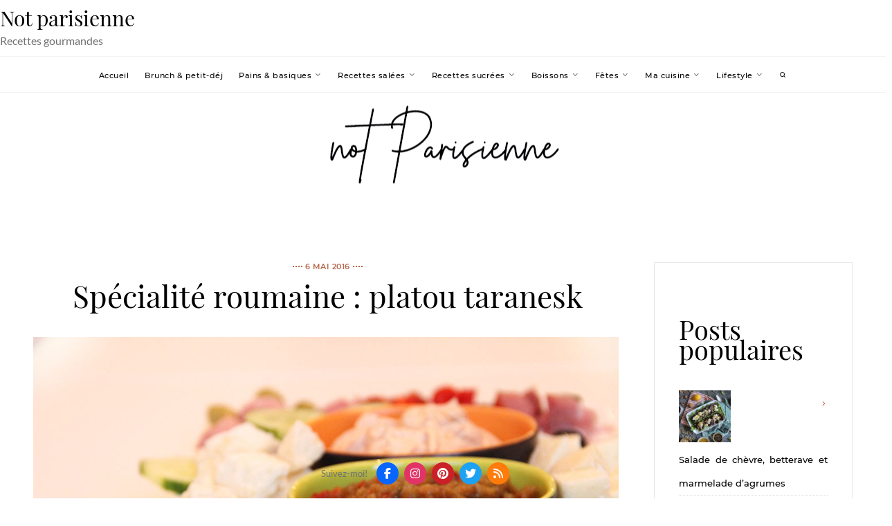

--- FILE ---
content_type: text/html; charset=UTF-8
request_url: https://www.notparisienne.fr/pour-lapero/specialite-roumaine-platou-taranesk/
body_size: 33761
content:
    <!DOCTYPE html>
<html lang="fr-FR" prefix="og: http://ogp.me/ns# article: http://ogp.me/ns/article#">
    <head>
        <meta charset="UTF-8">
        <meta http-equiv="X-UA-Compatible" content="IE=edge"/>
        <link rel="profile" href="http://gmpg.org/xfn/11">
        <meta name="viewport" content="width=device-width, initial-scale=1">
        <meta name='robots' content='index, follow, max-image-preview:large, max-snippet:-1, max-video-preview:-1' />
	<style>img:is([sizes="auto" i], [sizes^="auto," i]) { contain-intrinsic-size: 3000px 1500px }</style>
	
<!-- Google Tag Manager by PYS -->
    <script data-cfasync="false" data-pagespeed-no-defer>
	    window.dataLayerPYS = window.dataLayerPYS || [];
	</script>
<!-- End Google Tag Manager by PYS -->
	<!-- This site is optimized with the Yoast SEO plugin v26.5 - https://yoast.com/wordpress/plugins/seo/ -->
	<title>Spécialité roumaine : platou taranesk - Not parisienne</title>
	<link rel="canonical" href="https://www.notparisienne.fr/pour-lapero/specialite-roumaine-platou-taranesk/" />
	<meta property="og:locale" content="fr_FR" />
	<meta property="og:type" content="article" />
	<meta property="og:title" content="Spécialité roumaine : platou taranesk - Not parisienne" />
	<meta property="og:description" content="Je vous avais fait découvrir récemment la zacusca de vinete, une spécialité roumaine qui ressemble à une ratatouille mais se sert froide à l&#8217;apéritif&#8230; Cette préparation entre dans la composition d&#8217;une autre spécialité roumaine, le platou taranesk ou plateau paysan, dont je vais vous parler aujourd&#8217;hui ! Le platou taranesk est une spécialité  servie en [&hellip;]" />
	<meta property="og:url" content="https://www.notparisienne.fr/pour-lapero/specialite-roumaine-platou-taranesk/" />
	<meta property="og:site_name" content="Not parisienne" />
	<meta property="article:published_time" content="2016-05-06T15:47:00+00:00" />
	<meta property="article:modified_time" content="2020-04-19T09:57:18+00:00" />
	<meta property="og:image" content="https://www.notparisienne.fr/wp-content/uploads/2016/05/platou-taranesk-3.jpg" />
	<meta property="og:image:width" content="1024" />
	<meta property="og:image:height" content="683" />
	<meta property="og:image:type" content="image/jpeg" />
	<meta name="author" content="Not parisienne" />
	<meta name="twitter:card" content="summary_large_image" />
	<meta name="twitter:label1" content="Écrit par" />
	<meta name="twitter:data1" content="Not parisienne" />
	<meta name="twitter:label2" content="Durée de lecture estimée" />
	<meta name="twitter:data2" content="3 minutes" />
	<script type="application/ld+json" class="yoast-schema-graph">{"@context":"https://schema.org","@graph":[{"@type":"WebPage","@id":"https://www.notparisienne.fr/pour-lapero/specialite-roumaine-platou-taranesk/","url":"https://www.notparisienne.fr/pour-lapero/specialite-roumaine-platou-taranesk/","name":"Spécialité roumaine : platou taranesk - Not parisienne","isPartOf":{"@id":"https://www.notparisienne.fr/#website"},"primaryImageOfPage":{"@id":"https://www.notparisienne.fr/pour-lapero/specialite-roumaine-platou-taranesk/#primaryimage"},"image":{"@id":"https://www.notparisienne.fr/pour-lapero/specialite-roumaine-platou-taranesk/#primaryimage"},"thumbnailUrl":"https://www.notparisienne.fr/wp-content/uploads/2016/05/platou-taranesk-3.jpg","datePublished":"2016-05-06T15:47:00+00:00","dateModified":"2020-04-19T09:57:18+00:00","author":{"@id":"https://www.notparisienne.fr/#/schema/person/c5ce7e8fe7b1240138eaced0933f9cc5"},"breadcrumb":{"@id":"https://www.notparisienne.fr/pour-lapero/specialite-roumaine-platou-taranesk/#breadcrumb"},"inLanguage":"fr-FR","potentialAction":[{"@type":"ReadAction","target":["https://www.notparisienne.fr/pour-lapero/specialite-roumaine-platou-taranesk/"]}]},{"@type":"ImageObject","inLanguage":"fr-FR","@id":"https://www.notparisienne.fr/pour-lapero/specialite-roumaine-platou-taranesk/#primaryimage","url":"https://www.notparisienne.fr/wp-content/uploads/2016/05/platou-taranesk-3.jpg","contentUrl":"https://www.notparisienne.fr/wp-content/uploads/2016/05/platou-taranesk-3.jpg","width":1024,"height":683},{"@type":"BreadcrumbList","@id":"https://www.notparisienne.fr/pour-lapero/specialite-roumaine-platou-taranesk/#breadcrumb","itemListElement":[{"@type":"ListItem","position":1,"name":"Accueil","item":"https://www.notparisienne.fr/"},{"@type":"ListItem","position":2,"name":"Spécialité roumaine : platou taranesk"}]},{"@type":"WebSite","@id":"https://www.notparisienne.fr/#website","url":"https://www.notparisienne.fr/","name":"Not parisienne","description":"Recettes gourmandes","potentialAction":[{"@type":"SearchAction","target":{"@type":"EntryPoint","urlTemplate":"https://www.notparisienne.fr/?s={search_term_string}"},"query-input":{"@type":"PropertyValueSpecification","valueRequired":true,"valueName":"search_term_string"}}],"inLanguage":"fr-FR"},{"@type":"Person","@id":"https://www.notparisienne.fr/#/schema/person/c5ce7e8fe7b1240138eaced0933f9cc5","name":"Not parisienne","image":{"@type":"ImageObject","inLanguage":"fr-FR","@id":"https://www.notparisienne.fr/#/schema/person/image/","url":"https://secure.gravatar.com/avatar/90b08e62ce402c894633b89dbb36403e181ed5e61a20948a4c466c280fb513ea?s=96&d=retro&r=g","contentUrl":"https://secure.gravatar.com/avatar/90b08e62ce402c894633b89dbb36403e181ed5e61a20948a4c466c280fb513ea?s=96&d=retro&r=g","caption":"Not parisienne"},"url":"https://www.notparisienne.fr/author/wizzzzz/"}]}</script>
	<!-- / Yoast SEO plugin. -->


<link rel="dns-prefetch" href="//connect.facebook.net">
<script type='application/javascript'  id='pys-version-script'>console.log('PixelYourSite Free version 11.1.5.2');</script>
<link rel='dns-prefetch' href='//static.addtoany.com' />
<link rel='dns-prefetch' href='//secure.gravatar.com' />
<link rel='dns-prefetch' href='//connect.facebook.net' />
<link rel='dns-prefetch' href='//use.fontawesome.com' />
<link rel='dns-prefetch' href='//v0.wordpress.com' />
<link rel="alternate" type="application/rss+xml" title="Not parisienne &raquo; Flux" href="https://www.notparisienne.fr/feed/" />
<link rel="alternate" type="application/rss+xml" title="Not parisienne &raquo; Flux des commentaires" href="https://www.notparisienne.fr/comments/feed/" />
<script type="text/javascript" id="wpp-js" src="https://www.notparisienne.fr/wp-content/plugins/wordpress-popular-posts/assets/js/wpp.min.js?ver=7.3.6" data-sampling="0" data-sampling-rate="100" data-api-url="https://www.notparisienne.fr/wp-json/wordpress-popular-posts" data-post-id="6693" data-token="2fb7162d97" data-lang="0" data-debug="0"></script>
<link rel="alternate" type="application/rss+xml" title="Not parisienne &raquo; Spécialité roumaine : platou taranesk Flux des commentaires" href="https://www.notparisienne.fr/pour-lapero/specialite-roumaine-platou-taranesk/feed/" />
<script type="text/javascript">
/* <![CDATA[ */
window._wpemojiSettings = {"baseUrl":"https:\/\/s.w.org\/images\/core\/emoji\/16.0.1\/72x72\/","ext":".png","svgUrl":"https:\/\/s.w.org\/images\/core\/emoji\/16.0.1\/svg\/","svgExt":".svg","source":{"concatemoji":"https:\/\/www.notparisienne.fr\/wp-includes\/js\/wp-emoji-release.min.js?ver=6.8.3"}};
/*! This file is auto-generated */
!function(s,n){var o,i,e;function c(e){try{var t={supportTests:e,timestamp:(new Date).valueOf()};sessionStorage.setItem(o,JSON.stringify(t))}catch(e){}}function p(e,t,n){e.clearRect(0,0,e.canvas.width,e.canvas.height),e.fillText(t,0,0);var t=new Uint32Array(e.getImageData(0,0,e.canvas.width,e.canvas.height).data),a=(e.clearRect(0,0,e.canvas.width,e.canvas.height),e.fillText(n,0,0),new Uint32Array(e.getImageData(0,0,e.canvas.width,e.canvas.height).data));return t.every(function(e,t){return e===a[t]})}function u(e,t){e.clearRect(0,0,e.canvas.width,e.canvas.height),e.fillText(t,0,0);for(var n=e.getImageData(16,16,1,1),a=0;a<n.data.length;a++)if(0!==n.data[a])return!1;return!0}function f(e,t,n,a){switch(t){case"flag":return n(e,"\ud83c\udff3\ufe0f\u200d\u26a7\ufe0f","\ud83c\udff3\ufe0f\u200b\u26a7\ufe0f")?!1:!n(e,"\ud83c\udde8\ud83c\uddf6","\ud83c\udde8\u200b\ud83c\uddf6")&&!n(e,"\ud83c\udff4\udb40\udc67\udb40\udc62\udb40\udc65\udb40\udc6e\udb40\udc67\udb40\udc7f","\ud83c\udff4\u200b\udb40\udc67\u200b\udb40\udc62\u200b\udb40\udc65\u200b\udb40\udc6e\u200b\udb40\udc67\u200b\udb40\udc7f");case"emoji":return!a(e,"\ud83e\udedf")}return!1}function g(e,t,n,a){var r="undefined"!=typeof WorkerGlobalScope&&self instanceof WorkerGlobalScope?new OffscreenCanvas(300,150):s.createElement("canvas"),o=r.getContext("2d",{willReadFrequently:!0}),i=(o.textBaseline="top",o.font="600 32px Arial",{});return e.forEach(function(e){i[e]=t(o,e,n,a)}),i}function t(e){var t=s.createElement("script");t.src=e,t.defer=!0,s.head.appendChild(t)}"undefined"!=typeof Promise&&(o="wpEmojiSettingsSupports",i=["flag","emoji"],n.supports={everything:!0,everythingExceptFlag:!0},e=new Promise(function(e){s.addEventListener("DOMContentLoaded",e,{once:!0})}),new Promise(function(t){var n=function(){try{var e=JSON.parse(sessionStorage.getItem(o));if("object"==typeof e&&"number"==typeof e.timestamp&&(new Date).valueOf()<e.timestamp+604800&&"object"==typeof e.supportTests)return e.supportTests}catch(e){}return null}();if(!n){if("undefined"!=typeof Worker&&"undefined"!=typeof OffscreenCanvas&&"undefined"!=typeof URL&&URL.createObjectURL&&"undefined"!=typeof Blob)try{var e="postMessage("+g.toString()+"("+[JSON.stringify(i),f.toString(),p.toString(),u.toString()].join(",")+"));",a=new Blob([e],{type:"text/javascript"}),r=new Worker(URL.createObjectURL(a),{name:"wpTestEmojiSupports"});return void(r.onmessage=function(e){c(n=e.data),r.terminate(),t(n)})}catch(e){}c(n=g(i,f,p,u))}t(n)}).then(function(e){for(var t in e)n.supports[t]=e[t],n.supports.everything=n.supports.everything&&n.supports[t],"flag"!==t&&(n.supports.everythingExceptFlag=n.supports.everythingExceptFlag&&n.supports[t]);n.supports.everythingExceptFlag=n.supports.everythingExceptFlag&&!n.supports.flag,n.DOMReady=!1,n.readyCallback=function(){n.DOMReady=!0}}).then(function(){return e}).then(function(){var e;n.supports.everything||(n.readyCallback(),(e=n.source||{}).concatemoji?t(e.concatemoji):e.wpemoji&&e.twemoji&&(t(e.twemoji),t(e.wpemoji)))}))}((window,document),window._wpemojiSettings);
/* ]]> */
</script>
<link rel='stylesheet' id='pinterestBadge-css' href='https://www.notparisienne.fr/wp-content/plugins/pinterest-badge/pinterest.css?ver=6.8.3' type='text/css' media='all' />

<link rel='stylesheet' id='stylish_popular_posts_style-css' href='https://www.notparisienne.fr/wp-content/plugins/stylish-popular-posts/css/style.css?ver=6.8.3' type='text/css' media='all' />
<style id='wp-emoji-styles-inline-css' type='text/css'>

	img.wp-smiley, img.emoji {
		display: inline !important;
		border: none !important;
		box-shadow: none !important;
		height: 1em !important;
		width: 1em !important;
		margin: 0 0.07em !important;
		vertical-align: -0.1em !important;
		background: none !important;
		padding: 0 !important;
	}
</style>
<link rel='stylesheet' id='wp-block-library-css' href='https://www.notparisienne.fr/wp-includes/css/dist/block-library/style.min.css?ver=6.8.3' type='text/css' media='all' />
<style id='classic-theme-styles-inline-css' type='text/css'>
/*! This file is auto-generated */
.wp-block-button__link{color:#fff;background-color:#32373c;border-radius:9999px;box-shadow:none;text-decoration:none;padding:calc(.667em + 2px) calc(1.333em + 2px);font-size:1.125em}.wp-block-file__button{background:#32373c;color:#fff;text-decoration:none}
</style>
<link rel='stylesheet' id='mediaelement-css' href='https://www.notparisienne.fr/wp-includes/js/mediaelement/mediaelementplayer-legacy.min.css?ver=4.2.17' type='text/css' media='all' />
<link rel='stylesheet' id='wp-mediaelement-css' href='https://www.notparisienne.fr/wp-includes/js/mediaelement/wp-mediaelement.min.css?ver=6.8.3' type='text/css' media='all' />
<style id='jetpack-sharing-buttons-style-inline-css' type='text/css'>
.jetpack-sharing-buttons__services-list{display:flex;flex-direction:row;flex-wrap:wrap;gap:0;list-style-type:none;margin:5px;padding:0}.jetpack-sharing-buttons__services-list.has-small-icon-size{font-size:12px}.jetpack-sharing-buttons__services-list.has-normal-icon-size{font-size:16px}.jetpack-sharing-buttons__services-list.has-large-icon-size{font-size:24px}.jetpack-sharing-buttons__services-list.has-huge-icon-size{font-size:36px}@media print{.jetpack-sharing-buttons__services-list{display:none!important}}.editor-styles-wrapper .wp-block-jetpack-sharing-buttons{gap:0;padding-inline-start:0}ul.jetpack-sharing-buttons__services-list.has-background{padding:1.25em 2.375em}
</style>
<style id='global-styles-inline-css' type='text/css'>
:root{--wp--preset--aspect-ratio--square: 1;--wp--preset--aspect-ratio--4-3: 4/3;--wp--preset--aspect-ratio--3-4: 3/4;--wp--preset--aspect-ratio--3-2: 3/2;--wp--preset--aspect-ratio--2-3: 2/3;--wp--preset--aspect-ratio--16-9: 16/9;--wp--preset--aspect-ratio--9-16: 9/16;--wp--preset--color--black: #000000;--wp--preset--color--cyan-bluish-gray: #abb8c3;--wp--preset--color--white: #ffffff;--wp--preset--color--pale-pink: #f78da7;--wp--preset--color--vivid-red: #cf2e2e;--wp--preset--color--luminous-vivid-orange: #ff6900;--wp--preset--color--luminous-vivid-amber: #fcb900;--wp--preset--color--light-green-cyan: #7bdcb5;--wp--preset--color--vivid-green-cyan: #00d084;--wp--preset--color--pale-cyan-blue: #8ed1fc;--wp--preset--color--vivid-cyan-blue: #0693e3;--wp--preset--color--vivid-purple: #9b51e0;--wp--preset--gradient--vivid-cyan-blue-to-vivid-purple: linear-gradient(135deg,rgba(6,147,227,1) 0%,rgb(155,81,224) 100%);--wp--preset--gradient--light-green-cyan-to-vivid-green-cyan: linear-gradient(135deg,rgb(122,220,180) 0%,rgb(0,208,130) 100%);--wp--preset--gradient--luminous-vivid-amber-to-luminous-vivid-orange: linear-gradient(135deg,rgba(252,185,0,1) 0%,rgba(255,105,0,1) 100%);--wp--preset--gradient--luminous-vivid-orange-to-vivid-red: linear-gradient(135deg,rgba(255,105,0,1) 0%,rgb(207,46,46) 100%);--wp--preset--gradient--very-light-gray-to-cyan-bluish-gray: linear-gradient(135deg,rgb(238,238,238) 0%,rgb(169,184,195) 100%);--wp--preset--gradient--cool-to-warm-spectrum: linear-gradient(135deg,rgb(74,234,220) 0%,rgb(151,120,209) 20%,rgb(207,42,186) 40%,rgb(238,44,130) 60%,rgb(251,105,98) 80%,rgb(254,248,76) 100%);--wp--preset--gradient--blush-light-purple: linear-gradient(135deg,rgb(255,206,236) 0%,rgb(152,150,240) 100%);--wp--preset--gradient--blush-bordeaux: linear-gradient(135deg,rgb(254,205,165) 0%,rgb(254,45,45) 50%,rgb(107,0,62) 100%);--wp--preset--gradient--luminous-dusk: linear-gradient(135deg,rgb(255,203,112) 0%,rgb(199,81,192) 50%,rgb(65,88,208) 100%);--wp--preset--gradient--pale-ocean: linear-gradient(135deg,rgb(255,245,203) 0%,rgb(182,227,212) 50%,rgb(51,167,181) 100%);--wp--preset--gradient--electric-grass: linear-gradient(135deg,rgb(202,248,128) 0%,rgb(113,206,126) 100%);--wp--preset--gradient--midnight: linear-gradient(135deg,rgb(2,3,129) 0%,rgb(40,116,252) 100%);--wp--preset--font-size--small: 13px;--wp--preset--font-size--medium: 20px;--wp--preset--font-size--large: 36px;--wp--preset--font-size--x-large: 42px;--wp--preset--spacing--20: 0.44rem;--wp--preset--spacing--30: 0.67rem;--wp--preset--spacing--40: 1rem;--wp--preset--spacing--50: 1.5rem;--wp--preset--spacing--60: 2.25rem;--wp--preset--spacing--70: 3.38rem;--wp--preset--spacing--80: 5.06rem;--wp--preset--shadow--natural: 6px 6px 9px rgba(0, 0, 0, 0.2);--wp--preset--shadow--deep: 12px 12px 50px rgba(0, 0, 0, 0.4);--wp--preset--shadow--sharp: 6px 6px 0px rgba(0, 0, 0, 0.2);--wp--preset--shadow--outlined: 6px 6px 0px -3px rgba(255, 255, 255, 1), 6px 6px rgba(0, 0, 0, 1);--wp--preset--shadow--crisp: 6px 6px 0px rgba(0, 0, 0, 1);}:where(.is-layout-flex){gap: 0.5em;}:where(.is-layout-grid){gap: 0.5em;}body .is-layout-flex{display: flex;}.is-layout-flex{flex-wrap: wrap;align-items: center;}.is-layout-flex > :is(*, div){margin: 0;}body .is-layout-grid{display: grid;}.is-layout-grid > :is(*, div){margin: 0;}:where(.wp-block-columns.is-layout-flex){gap: 2em;}:where(.wp-block-columns.is-layout-grid){gap: 2em;}:where(.wp-block-post-template.is-layout-flex){gap: 1.25em;}:where(.wp-block-post-template.is-layout-grid){gap: 1.25em;}.has-black-color{color: var(--wp--preset--color--black) !important;}.has-cyan-bluish-gray-color{color: var(--wp--preset--color--cyan-bluish-gray) !important;}.has-white-color{color: var(--wp--preset--color--white) !important;}.has-pale-pink-color{color: var(--wp--preset--color--pale-pink) !important;}.has-vivid-red-color{color: var(--wp--preset--color--vivid-red) !important;}.has-luminous-vivid-orange-color{color: var(--wp--preset--color--luminous-vivid-orange) !important;}.has-luminous-vivid-amber-color{color: var(--wp--preset--color--luminous-vivid-amber) !important;}.has-light-green-cyan-color{color: var(--wp--preset--color--light-green-cyan) !important;}.has-vivid-green-cyan-color{color: var(--wp--preset--color--vivid-green-cyan) !important;}.has-pale-cyan-blue-color{color: var(--wp--preset--color--pale-cyan-blue) !important;}.has-vivid-cyan-blue-color{color: var(--wp--preset--color--vivid-cyan-blue) !important;}.has-vivid-purple-color{color: var(--wp--preset--color--vivid-purple) !important;}.has-black-background-color{background-color: var(--wp--preset--color--black) !important;}.has-cyan-bluish-gray-background-color{background-color: var(--wp--preset--color--cyan-bluish-gray) !important;}.has-white-background-color{background-color: var(--wp--preset--color--white) !important;}.has-pale-pink-background-color{background-color: var(--wp--preset--color--pale-pink) !important;}.has-vivid-red-background-color{background-color: var(--wp--preset--color--vivid-red) !important;}.has-luminous-vivid-orange-background-color{background-color: var(--wp--preset--color--luminous-vivid-orange) !important;}.has-luminous-vivid-amber-background-color{background-color: var(--wp--preset--color--luminous-vivid-amber) !important;}.has-light-green-cyan-background-color{background-color: var(--wp--preset--color--light-green-cyan) !important;}.has-vivid-green-cyan-background-color{background-color: var(--wp--preset--color--vivid-green-cyan) !important;}.has-pale-cyan-blue-background-color{background-color: var(--wp--preset--color--pale-cyan-blue) !important;}.has-vivid-cyan-blue-background-color{background-color: var(--wp--preset--color--vivid-cyan-blue) !important;}.has-vivid-purple-background-color{background-color: var(--wp--preset--color--vivid-purple) !important;}.has-black-border-color{border-color: var(--wp--preset--color--black) !important;}.has-cyan-bluish-gray-border-color{border-color: var(--wp--preset--color--cyan-bluish-gray) !important;}.has-white-border-color{border-color: var(--wp--preset--color--white) !important;}.has-pale-pink-border-color{border-color: var(--wp--preset--color--pale-pink) !important;}.has-vivid-red-border-color{border-color: var(--wp--preset--color--vivid-red) !important;}.has-luminous-vivid-orange-border-color{border-color: var(--wp--preset--color--luminous-vivid-orange) !important;}.has-luminous-vivid-amber-border-color{border-color: var(--wp--preset--color--luminous-vivid-amber) !important;}.has-light-green-cyan-border-color{border-color: var(--wp--preset--color--light-green-cyan) !important;}.has-vivid-green-cyan-border-color{border-color: var(--wp--preset--color--vivid-green-cyan) !important;}.has-pale-cyan-blue-border-color{border-color: var(--wp--preset--color--pale-cyan-blue) !important;}.has-vivid-cyan-blue-border-color{border-color: var(--wp--preset--color--vivid-cyan-blue) !important;}.has-vivid-purple-border-color{border-color: var(--wp--preset--color--vivid-purple) !important;}.has-vivid-cyan-blue-to-vivid-purple-gradient-background{background: var(--wp--preset--gradient--vivid-cyan-blue-to-vivid-purple) !important;}.has-light-green-cyan-to-vivid-green-cyan-gradient-background{background: var(--wp--preset--gradient--light-green-cyan-to-vivid-green-cyan) !important;}.has-luminous-vivid-amber-to-luminous-vivid-orange-gradient-background{background: var(--wp--preset--gradient--luminous-vivid-amber-to-luminous-vivid-orange) !important;}.has-luminous-vivid-orange-to-vivid-red-gradient-background{background: var(--wp--preset--gradient--luminous-vivid-orange-to-vivid-red) !important;}.has-very-light-gray-to-cyan-bluish-gray-gradient-background{background: var(--wp--preset--gradient--very-light-gray-to-cyan-bluish-gray) !important;}.has-cool-to-warm-spectrum-gradient-background{background: var(--wp--preset--gradient--cool-to-warm-spectrum) !important;}.has-blush-light-purple-gradient-background{background: var(--wp--preset--gradient--blush-light-purple) !important;}.has-blush-bordeaux-gradient-background{background: var(--wp--preset--gradient--blush-bordeaux) !important;}.has-luminous-dusk-gradient-background{background: var(--wp--preset--gradient--luminous-dusk) !important;}.has-pale-ocean-gradient-background{background: var(--wp--preset--gradient--pale-ocean) !important;}.has-electric-grass-gradient-background{background: var(--wp--preset--gradient--electric-grass) !important;}.has-midnight-gradient-background{background: var(--wp--preset--gradient--midnight) !important;}.has-small-font-size{font-size: var(--wp--preset--font-size--small) !important;}.has-medium-font-size{font-size: var(--wp--preset--font-size--medium) !important;}.has-large-font-size{font-size: var(--wp--preset--font-size--large) !important;}.has-x-large-font-size{font-size: var(--wp--preset--font-size--x-large) !important;}
:where(.wp-block-post-template.is-layout-flex){gap: 1.25em;}:where(.wp-block-post-template.is-layout-grid){gap: 1.25em;}
:where(.wp-block-columns.is-layout-flex){gap: 2em;}:where(.wp-block-columns.is-layout-grid){gap: 2em;}
:root :where(.wp-block-pullquote){font-size: 1.5em;line-height: 1.6;}
</style>
<link rel='stylesheet' id='pplrpsts_stylesheet-css' href='https://www.notparisienne.fr/wp-content/plugins/fosforitos-popular-posts/css/style.css?ver=6.8.3' type='text/css' media='all' />
<link rel='stylesheet' id='dashicons-css' href='https://www.notparisienne.fr/wp-includes/css/dashicons.min.css?ver=6.8.3' type='text/css' media='all' />
<link rel='stylesheet' id='wp-image-borders-styles-css' href='https://www.notparisienne.fr/wp-content/plugins/wp-image-borders/wp-image-borders.css?ver=6.8.3' type='text/css' media='all' />
<style id='wp-image-borders-styles-inline-css' type='text/css'>

		.wp-image-borders .alignright,
		.wp-image-borders .alignleft,
		.wp-image-borders .aligncenter,
		.wp-image-borders .alignnone,
		.wp-image-borders .size-auto,
		.wp-image-borders .size-full,
		.wp-image-borders .size-large,
		.wp-image-borders .size-medium,
		.wp-image-borders .size-thumbnail,
		.wp-image-borders .alignright img,
		.wp-image-borders .alignleft img,
		.wp-image-borders .aligncenter img,
		.wp-image-borders .alignnone img,
		.wp-image-borders .size-auto img,
		.wp-image-borders .size-full img,
		.wp-image-borders .size-large img,
		.wp-image-borders .size-medium img,
		.wp-image-borders .size-thumbnail img {
	   border-style: solid !important;
	   border-width: 1px !important;
	   border-radius: 0px !important;
	   border-color: #d8d8d8 !important;
	   -moz-box-shadow: 3px 3px 5px 2px #ededed !important;
	   -webkit-box-shadow: 3px 3px 5px 2px #ededed !important;
	   box-shadow: 3px 3px 5px 2px #ededed !important;
   }
</style>
<link rel='stylesheet' id='wpsr_main_css-css' href='https://www.notparisienne.fr/wp-content/plugins/wp-socializer/public/css/wpsr.min.css?ver=7.9' type='text/css' media='all' />
<link rel='stylesheet' id='wpsr_fa_icons-css' href='https://use.fontawesome.com/releases/v6.7.2/css/all.css?ver=7.9' type='text/css' media='all' />
<link rel='stylesheet' id='zrdn-recipeblock-grid-css' href='https://www.notparisienne.fr/wp-content/plugins/zip-recipes/styles/zrdn-grid.min.css?ver=8.2.4' type='text/css' media='all' />
<link rel='stylesheet' id='zrdn-recipes-css' href='https://www.notparisienne.fr/wp-content/plugins/zip-recipes/styles/zlrecipe-std.min.css?ver=8.2.4' type='text/css' media='all' />
<link rel='stylesheet' id='wordpress-popular-posts-css-css' href='https://www.notparisienne.fr/wp-content/plugins/wordpress-popular-posts/assets/css/wpp.css?ver=7.3.6' type='text/css' media='all' />
<link rel='stylesheet' id='nothing-personal-lato-font-css' href='https://www.notparisienne.fr/wp-content/themes/nothing-personal/front-assets/fonts/Lato/lato-font.min.css?ver=1.0.0' type='text/css' media='all' />
<link rel='stylesheet' id='nothing-personal-montserrat-font-css' href='https://www.notparisienne.fr/wp-content/themes/nothing-personal/front-assets/fonts/Montserrat/montserrat-font.min.css?ver=1.0.0' type='text/css' media='all' />
<link rel='stylesheet' id='nothing-personal-playfair-display-font-css' href='https://www.notparisienne.fr/wp-content/themes/nothing-personal/front-assets/fonts/PlayFair-Display/playfair-font.min.css?ver=1.0.0' type='text/css' media='all' />
<link rel='stylesheet' id='jam-fonts-css' href='https://www.notparisienne.fr/wp-content/themes/nothing-personal/front-assets/fonts/JamIcons/jam.min.css?ver=1.0.0' type='text/css' media='all' />
<link rel='stylesheet' id='slick-css' href='https://www.notparisienne.fr/wp-content/themes/nothing-personal/front-assets/vendors/slick/slick-bundle.min.css?ver=1.0.0' type='text/css' media='all' />
<link rel='stylesheet' id='fancybox-css' href='https://www.notparisienne.fr/wp-content/themes/nothing-personal/front-assets/vendors/fancybox/jquery.fancybox.min.css?ver=1.0.0' type='text/css' media='all' />
<link rel='stylesheet' id='hc-offcanvas-nav-css' href='https://www.notparisienne.fr/wp-content/themes/nothing-personal/front-assets/vendors/hc-nav/hc-offcanvas-nav.min.css?ver=1.0.0' type='text/css' media='all' />
<link rel='stylesheet' id='nothing-personal-grid-css' href='https://www.notparisienne.fr/wp-content/themes/nothing-personal/front-assets//css/flexbox-grid.min.css?ver=1.0.0' type='text/css' media='all' />
<link rel='stylesheet' id='nothing-personal-style-css' href='https://www.notparisienne.fr/wp-content/themes/nothing-personal/sass/all.min.css?ver=1769520367' type='text/css' media='all' />
<link rel='stylesheet' id='nothing-personal-default-css' href='https://www.notparisienne.fr/wp-content/themes/nothing-personal/style.css?ver=1.0.0' type='text/css' media='all' />
<link rel='stylesheet' id='taxopress-frontend-css-css' href='https://www.notparisienne.fr/wp-content/plugins/simple-tags/assets/frontend/css/frontend.css?ver=3.44.0' type='text/css' media='all' />
<style id='jetpack_facebook_likebox-inline-css' type='text/css'>
.widget_facebook_likebox {
	overflow: hidden;
}

</style>
<link rel='stylesheet' id='amazon-link-style-css' href='https://www.notparisienne.fr/wp-content/plugins/amazon-link/Amazon.css?ver=3.2.10' type='text/css' media='all' />
<link rel='stylesheet' id='yarpp-thumbnails-css' href='https://www.notparisienne.fr/wp-content/plugins/yet-another-related-posts-plugin/style/styles_thumbnails.css?ver=5.30.11' type='text/css' media='all' />
<style id='yarpp-thumbnails-inline-css' type='text/css'>
.yarpp-thumbnails-horizontal .yarpp-thumbnail {width: 130px;height: 170px;margin: 5px;margin-left: 0px;}.yarpp-thumbnail > img, .yarpp-thumbnail-default {width: 120px;height: 120px;margin: 5px;}.yarpp-thumbnails-horizontal .yarpp-thumbnail-title {margin: 7px;margin-top: 0px;width: 120px;}.yarpp-thumbnail-default > img {min-height: 120px;min-width: 120px;}
.yarpp-thumbnails-horizontal .yarpp-thumbnail {width: 130px;height: 170px;margin: 5px;margin-left: 0px;}.yarpp-thumbnail > img, .yarpp-thumbnail-default {width: 120px;height: 120px;margin: 5px;}.yarpp-thumbnails-horizontal .yarpp-thumbnail-title {margin: 7px;margin-top: 0px;width: 120px;}.yarpp-thumbnail-default > img {min-height: 120px;min-width: 120px;}
</style>
<link rel='stylesheet' id='animate-css' href='https://www.notparisienne.fr/wp-content/plugins/enjoy-instagram-instagram-responsive-images-gallery-and-carousel/assets/css/animate.min.css?ver=6.2.1' type='text/css' media='all' />
<link rel='stylesheet' id='ei-carousel-css' href='https://www.notparisienne.fr/wp-content/plugins/enjoy-instagram-instagram-responsive-images-gallery-and-carousel/assets/css/swiper-bundle.min.css?ver=6.2.1' type='text/css' media='all' />
<link rel='stylesheet' id='ei-carousel-theme-css' href='https://www.notparisienne.fr/wp-content/plugins/enjoy-instagram-instagram-responsive-images-gallery-and-carousel/assets/css/carousel-theme.css?ver=6.2.1' type='text/css' media='all' />
<link rel='stylesheet' id='ei-polaroid-carousel-theme-css' href='https://www.notparisienne.fr/wp-content/plugins/enjoy-instagram-instagram-responsive-images-gallery-and-carousel/assets/css/polaroid_carousel.css?ver=6.2.1' type='text/css' media='all' />
<link rel='stylesheet' id='ei-showcase-carousel-theme-css' href='https://www.notparisienne.fr/wp-content/plugins/enjoy-instagram-instagram-responsive-images-gallery-and-carousel/assets/css/showcase_carousel.css?ver=6.2.1' type='text/css' media='all' />
<link rel='stylesheet' id='fancybox_css-css' href='https://www.notparisienne.fr/wp-content/plugins/enjoy-instagram-instagram-responsive-images-gallery-and-carousel/assets/css/jquery.fancybox.min.css?ver=6.2.1' type='text/css' media='all' />
<link rel='stylesheet' id='grid_fallback-css' href='https://www.notparisienne.fr/wp-content/plugins/enjoy-instagram-instagram-responsive-images-gallery-and-carousel/assets/css/grid_fallback.min.css?ver=6.2.1' type='text/css' media='all' />
<link rel='stylesheet' id='grid_style-css' href='https://www.notparisienne.fr/wp-content/plugins/enjoy-instagram-instagram-responsive-images-gallery-and-carousel/assets/css/grid_style.min.css?ver=6.2.1' type='text/css' media='all' />
<link rel='stylesheet' id='enjoy_instagramm_css-css' href='https://www.notparisienne.fr/wp-content/plugins/enjoy-instagram-instagram-responsive-images-gallery-and-carousel/assets/css/enjoy-instagram.css?ver=6.2.1' type='text/css' media='all' />
<link rel='stylesheet' id='addtoany-css' href='https://www.notparisienne.fr/wp-content/plugins/add-to-any/addtoany.min.css?ver=1.16' type='text/css' media='all' />
<link rel='stylesheet' id='yarppRelatedCss-css' href='https://www.notparisienne.fr/wp-content/plugins/yet-another-related-posts-plugin/style/related.css?ver=5.30.11' type='text/css' media='all' />
<link rel='stylesheet' id='commentluv_style-css' href='https://www.notparisienne.fr/wp-content/plugins/commentluv/css/commentluv.css?ver=6.8.3' type='text/css' media='all' />
<link rel='stylesheet' id='etsy_shop_style-css' href='https://www.notparisienne.fr/wp-content/plugins/etsy-shop/etsy-shop.css?ver=3.1' type='text/css' media='all' />
<script type="text/javascript" src="https://www.notparisienne.fr/wp-content/plugins/pinterest-badge/pinterest_wp.js?ver=6.8.3" id="pinterestBadge-js"></script>
<script type="text/javascript" src="https://www.notparisienne.fr/wp-includes/js/jquery/jquery.min.js?ver=3.7.1" id="jquery-core-js"></script>
<script type="text/javascript" src="https://www.notparisienne.fr/wp-includes/js/jquery/jquery-migrate.min.js?ver=3.4.1" id="jquery-migrate-js"></script>
<script type="text/javascript" id="commentluv_script-js-extra">
/* <![CDATA[ */
var cl_settings = {"name":"author","url":"url","comment":"comment","email":"email","infopanel":"on","default_on":"on","default_on_admin":"on","cl_version":"3.0.4","images":"https:\/\/www.notparisienne.fr\/wp-content\/plugins\/commentluv\/images\/","api_url":"https:\/\/www.notparisienne.fr\/wp-admin\/admin-ajax.php","api_url_alt":"https:\/\/www.notparisienne.fr\/wp-admin\/admin-ajax.php","_fetch":"a3dda62ba8","_info":"da5c55de1c","infoback":"white","infotext":"black","template_insert":"","logged_in":"","refer":"https:\/\/www.notparisienne.fr\/pour-lapero\/specialite-roumaine-platou-taranesk\/","no_url_message":"Entrez votre URL et cliquez la case CommentLuv si vous souhaitez ajouter votre dernier article de blog","no_http_message":"Merci d'utiliser http:\/\/ au d\u00e9but de votre url","no_url_logged_in_message":"Vous devez visitez votre profil sur le tableau de bord et mettre \u00e0 jour les d\u00e9tails avec l'URL de votre site","no_info_message":"Aucune information disponible ou alors il y a eu une erreur"};
/* ]]> */
</script>
<script type="text/javascript" src="https://www.notparisienne.fr/wp-content/plugins/commentluv/js/commentluv.js?ver=3.0.4" id="commentluv_script-js"></script>
<script type="text/javascript" id="addtoany-core-js-before">
/* <![CDATA[ */
window.a2a_config=window.a2a_config||{};a2a_config.callbacks=[];a2a_config.overlays=[];a2a_config.templates={};a2a_localize = {
	Share: "Partager",
	Save: "Enregistrer",
	Subscribe: "S'abonner",
	Email: "E-mail",
	Bookmark: "Marque-page",
	ShowAll: "Montrer tout",
	ShowLess: "Montrer moins",
	FindServices: "Trouver des service(s)",
	FindAnyServiceToAddTo: "Trouver instantan&eacute;ment des services &agrave; ajouter &agrave;",
	PoweredBy: "Propuls&eacute; par",
	ShareViaEmail: "Partager par e-mail",
	SubscribeViaEmail: "S’abonner par e-mail",
	BookmarkInYourBrowser: "Ajouter un signet dans votre navigateur",
	BookmarkInstructions: "Appuyez sur Ctrl+D ou \u2318+D pour mettre cette page en signet",
	AddToYourFavorites: "Ajouter &agrave; vos favoris",
	SendFromWebOrProgram: "Envoyer depuis n’importe quelle adresse e-mail ou logiciel e-mail",
	EmailProgram: "Programme d’e-mail",
	More: "Plus&#8230;",
	ThanksForSharing: "Merci de partager !",
	ThanksForFollowing: "Merci de nous suivre !"
};
/* ]]> */
</script>
<script type="text/javascript" defer src="https://static.addtoany.com/menu/page.js" id="addtoany-core-js"></script>
<script type="text/javascript" defer src="https://www.notparisienne.fr/wp-content/plugins/add-to-any/addtoany.min.js?ver=1.1" id="addtoany-jquery-js"></script>
<script type="text/javascript" src="https://www.notparisienne.fr/wp-content/plugins/simple-tags/assets/frontend/js/frontend.js?ver=3.44.0" id="taxopress-frontend-js-js"></script>
<script type="text/javascript" src="https://www.notparisienne.fr/wp-content/plugins/pixelyoursite/dist/scripts/jquery.bind-first-0.2.3.min.js?ver=0.2.3" id="jquery-bind-first-js"></script>
<script type="text/javascript" src="https://www.notparisienne.fr/wp-content/plugins/pixelyoursite/dist/scripts/js.cookie-2.1.3.min.js?ver=2.1.3" id="js-cookie-pys-js"></script>
<script type="text/javascript" src="https://www.notparisienne.fr/wp-content/plugins/pixelyoursite/dist/scripts/tld.min.js?ver=2.3.1" id="js-tld-js"></script>
<script type="text/javascript" id="pys-js-extra">
/* <![CDATA[ */
var pysOptions = {"staticEvents":[],"dynamicEvents":[],"triggerEvents":[],"triggerEventTypes":[],"ga":{"trackingIds":["G-GZBDPB9VN1"],"commentEventEnabled":true,"downloadEnabled":true,"formEventEnabled":true,"crossDomainEnabled":false,"crossDomainAcceptIncoming":false,"crossDomainDomains":[],"isDebugEnabled":[],"serverContainerUrls":{"G-GZBDPB9VN1":{"enable_server_container":"","server_container_url":"","transport_url":""}},"additionalConfig":{"G-GZBDPB9VN1":{"first_party_collection":true}},"disableAdvertisingFeatures":false,"disableAdvertisingPersonalization":false,"wooVariableAsSimple":true,"custom_page_view_event":false},"debug":"","siteUrl":"https:\/\/www.notparisienne.fr","ajaxUrl":"https:\/\/www.notparisienne.fr\/wp-admin\/admin-ajax.php","ajax_event":"33c0f25605","enable_remove_download_url_param":"1","cookie_duration":"7","last_visit_duration":"60","enable_success_send_form":"","ajaxForServerEvent":"1","ajaxForServerStaticEvent":"1","useSendBeacon":"1","send_external_id":"1","external_id_expire":"180","track_cookie_for_subdomains":"1","google_consent_mode":"1","gdpr":{"ajax_enabled":false,"all_disabled_by_api":false,"facebook_disabled_by_api":false,"analytics_disabled_by_api":false,"google_ads_disabled_by_api":false,"pinterest_disabled_by_api":false,"bing_disabled_by_api":false,"reddit_disabled_by_api":false,"externalID_disabled_by_api":false,"facebook_prior_consent_enabled":true,"analytics_prior_consent_enabled":true,"google_ads_prior_consent_enabled":null,"pinterest_prior_consent_enabled":true,"bing_prior_consent_enabled":true,"cookiebot_integration_enabled":false,"cookiebot_facebook_consent_category":"marketing","cookiebot_analytics_consent_category":"statistics","cookiebot_tiktok_consent_category":"marketing","cookiebot_google_ads_consent_category":"marketing","cookiebot_pinterest_consent_category":"marketing","cookiebot_bing_consent_category":"marketing","consent_magic_integration_enabled":false,"real_cookie_banner_integration_enabled":false,"cookie_notice_integration_enabled":false,"cookie_law_info_integration_enabled":false,"analytics_storage":{"enabled":true,"value":"granted","filter":false},"ad_storage":{"enabled":true,"value":"granted","filter":false},"ad_user_data":{"enabled":true,"value":"granted","filter":false},"ad_personalization":{"enabled":true,"value":"granted","filter":false}},"cookie":{"disabled_all_cookie":false,"disabled_start_session_cookie":false,"disabled_advanced_form_data_cookie":false,"disabled_landing_page_cookie":false,"disabled_first_visit_cookie":false,"disabled_trafficsource_cookie":false,"disabled_utmTerms_cookie":false,"disabled_utmId_cookie":false},"tracking_analytics":{"TrafficSource":"direct","TrafficLanding":"undefined","TrafficUtms":[],"TrafficUtmsId":[]},"GATags":{"ga_datalayer_type":"default","ga_datalayer_name":"dataLayerPYS"},"woo":{"enabled":false},"edd":{"enabled":false},"cache_bypass":"1769520367"};
/* ]]> */
</script>
<script type="text/javascript" src="https://www.notparisienne.fr/wp-content/plugins/pixelyoursite/dist/scripts/public.js?ver=11.1.5.2" id="pys-js"></script>
<script type="text/javascript" src="https://www.notparisienne.fr/wp-content/plugins/enjoy-instagram-instagram-responsive-images-gallery-and-carousel/assets/js/swiper-bundle.min.js?ver=6.2.1" id="ei-carousel-js"></script>
<script type="text/javascript" src="https://www.notparisienne.fr/wp-content/plugins/enjoy-instagram-instagram-responsive-images-gallery-and-carousel/assets/js/modernizr.custom.26633.min.js?ver=6.2.1" id="modernizr.custom.26633-js"></script>
<script type="text/javascript" id="gridrotator-js-extra">
/* <![CDATA[ */
var GridRotator = {"assetsUrl":"https:\/\/www.notparisienne.fr\/wp-content\/plugins\/enjoy-instagram-instagram-responsive-images-gallery-and-carousel\/assets"};
/* ]]> */
</script>
<script type="text/javascript" src="https://www.notparisienne.fr/wp-content/plugins/enjoy-instagram-instagram-responsive-images-gallery-and-carousel/assets/js/jquery.gridrotator.min.js?ver=6.2.1" id="gridrotator-js"></script>
<script type="text/javascript" src="https://www.notparisienne.fr/wp-content/plugins/enjoy-instagram-instagram-responsive-images-gallery-and-carousel/assets/js/ios-orientationchange-fix.min.js?ver=6.2.1" id="orientationchange-js"></script>
<script type="text/javascript" src="https://www.notparisienne.fr/wp-content/plugins/enjoy-instagram-instagram-responsive-images-gallery-and-carousel/assets/js/modernizr.min.js?ver=6.2.1" id="modernizer-js"></script>
<script type="text/javascript" src="https://www.notparisienne.fr/wp-content/plugins/enjoy-instagram-instagram-responsive-images-gallery-and-carousel/assets/js/classie.min.js?ver=6.2.1" id="classie-js"></script>
<link rel="https://api.w.org/" href="https://www.notparisienne.fr/wp-json/" /><link rel="alternate" title="JSON" type="application/json" href="https://www.notparisienne.fr/wp-json/wp/v2/posts/6693" /><link rel="EditURI" type="application/rsd+xml" title="RSD" href="https://www.notparisienne.fr/xmlrpc.php?rsd" />
<meta name="generator" content="WordPress 6.8.3" />
<link rel='shortlink' href='https://wp.me/p6x8Gg-1JX' />
<link rel="alternate" title="oEmbed (JSON)" type="application/json+oembed" href="https://www.notparisienne.fr/wp-json/oembed/1.0/embed?url=https%3A%2F%2Fwww.notparisienne.fr%2Fpour-lapero%2Fspecialite-roumaine-platou-taranesk%2F" />
<link rel="alternate" title="oEmbed (XML)" type="text/xml+oembed" href="https://www.notparisienne.fr/wp-json/oembed/1.0/embed?url=https%3A%2F%2Fwww.notparisienne.fr%2Fpour-lapero%2Fspecialite-roumaine-platou-taranesk%2F&#038;format=xml" />

		<!-- GA Google Analytics @ https://m0n.co/ga -->
		<script>
			(function(i,s,o,g,r,a,m){i['GoogleAnalyticsObject']=r;i[r]=i[r]||function(){
			(i[r].q=i[r].q||[]).push(arguments)},i[r].l=1*new Date();a=s.createElement(o),
			m=s.getElementsByTagName(o)[0];a.async=1;a.src=g;m.parentNode.insertBefore(a,m)
			})(window,document,'script','https://www.google-analytics.com/analytics.js','ga');
			ga('create', 'UA-47341441-1', 'auto');
			ga('send', 'pageview');
		</script>

	<meta property="og:title" name="og:title" content="Spécialité roumaine : platou taranesk" />
<meta property="og:type" name="og:type" content="article" />
<meta property="og:image" name="og:image" content="https://www.notparisienne.fr/wp-content/uploads/2016/05/platou-taranesk-3-1024x683.jpg" />
<meta property="og:image" name="og:image" content="https://www.notparisienne.fr/wp-content/uploads/2016/05/platou-taranesk-683x1024.jpg" />
<meta property="og:image" name="og:image" content="https://www.notparisienne.fr/wp-content/uploads/2016/05/platou-taranesk-2-683x1024.jpg" />
<meta property="og:url" name="og:url" content="https://www.notparisienne.fr/pour-lapero/specialite-roumaine-platou-taranesk/" />
<meta property="og:description" name="og:description" content="Je vous avais fait découvrir récemment la zacusca de vinete, une spécialité roumaine qui ressemble à une ratatouille mais se sert froide à l&#039;apéritif... Cette préparation entre dans la composition d&#039;une autre spécialité roumaine, le platou taranesk ou plateau paysan, dont je vais vous parler aujourd&#039;hui ! Le platou taranesk est une spécialité  servie en [...]" />
<meta property="og:locale" name="og:locale" content="fr_FR" />
<meta property="og:site_name" name="og:site_name" content="Not parisienne" />
<meta property="twitter:card" name="twitter:card" content="summary_large_image" />
<meta property="article:tag" name="article:tag" content="apéritif" />
<meta property="article:tag" name="article:tag" content="concombre" />
<meta property="article:tag" name="article:tag" content="fromage" />
<meta property="article:tag" name="article:tag" content="Iran" />
<meta property="article:tag" name="article:tag" content="Poivron" />
<meta property="article:tag" name="article:tag" content="roumanie" />
<meta property="article:tag" name="article:tag" content="saucisse" />
<meta property="article:tag" name="article:tag" content="tartine" />
<meta property="article:tag" name="article:tag" content="Végétarien" />
<meta property="article:section" name="article:section" content="Apéritif" />
<meta property="article:published_time" name="article:published_time" content="2016-05-06T17:47:00+02:00" />
<meta property="article:modified_time" name="article:modified_time" content="2020-04-19T11:57:18+02:00" />
<meta property="article:author" name="article:author" content="https://www.notparisienne.fr/author/wizzzzz/" />
		<script type="text/javascript">
			//Grid displaying after loading of images
			function display_grid() {
				jQuery('[id^="ei-grid-loading-"]').hide();
				jQuery('[id^="ei-grid-list-"]').show();
			}

			window.onload = display_grid;

			jQuery(function () {
				jQuery(document).on('click', '.fancybox-caption__body', function () {
					jQuery(this).toggleClass('full-caption')
				})
			});
		</script>
		<link rel="apple-touch-icon" sizes="180x180" href="/wp-content/uploads/fbrfg/apple-touch-icon.png">
<link rel="icon" type="image/png" href="/wp-content/uploads/fbrfg/favicon-32x32.png" sizes="32x32">
<link rel="icon" type="image/png" href="/wp-content/uploads/fbrfg/favicon-16x16.png" sizes="16x16">
<link rel="manifest" href="/wp-content/uploads/fbrfg/manifest.json">
<link rel="mask-icon" href="/wp-content/uploads/fbrfg/safari-pinned-tab.svg" color="#5bbad5">
<link rel="shortcut icon" href="/wp-content/uploads/fbrfg/favicon.ico">
<meta name="msapplication-config" content="/wp-content/uploads/fbrfg/browserconfig.xml">
<meta name="theme-color" content="#ffffff">            <style id="wpp-loading-animation-styles">@-webkit-keyframes bgslide{from{background-position-x:0}to{background-position-x:-200%}}@keyframes bgslide{from{background-position-x:0}to{background-position-x:-200%}}.wpp-widget-block-placeholder,.wpp-shortcode-placeholder{margin:0 auto;width:60px;height:3px;background:#dd3737;background:linear-gradient(90deg,#dd3737 0%,#571313 10%,#dd3737 100%);background-size:200% auto;border-radius:3px;-webkit-animation:bgslide 1s infinite linear;animation:bgslide 1s infinite linear}</style>
            <style type="text/css">.recentcomments a{display:inline !important;padding:0 !important;margin:0 !important;}</style><meta property="og:site_name" content="Not parisienne">
<meta property="og:type" content="article">
<meta property="og:locale" content="fr_FR">
<meta property="fb:app_id" content="480231918778163">
<meta property="og:url" content="https://www.notparisienne.fr/pour-lapero/specialite-roumaine-platou-taranesk/">
<meta property="og:title" content="Spécialité roumaine : platou taranesk">
<meta property="og:description" content="Je vous avais fait découvrir récemment la zacusca de vinete, une spécialité roumaine qui ressemble à une ratatouille mais se sert froide à l&#039;apéritif... Cette préparation entre dans la composition d&#039;une autre spécialité roumaine, le platou taranesk ou plateau paysan, dont je vais vous parler aujourd&#039;hui ! Le platou taranesk est une spécialité  servie en…">
<meta property="og:image" content="https://www.notparisienne.fr/wp-content/uploads/2016/05/platou-taranesk-3.jpg">
<meta property="og:image:width" content="1024">
<meta property="og:image:height" content="683">
<meta property="og:image" content="https://www.notparisienne.fr/wp-content/uploads/2016/05/platou-taranesk.jpg">
<meta property="og:image:width" content="1024">
<meta property="og:image:height" content="1536">
<meta property="og:image" content="https://www.notparisienne.fr/wp-content/uploads/2016/05/platou-taranesk-2.jpg">
<meta property="og:image:width" content="1024">
<meta property="og:image:height" content="1536">
<meta property="article:published_time" content="2016-05-06T15:47:00+00:00">
<meta property="article:modified_time" content="2020-04-19T09:57:18+00:00">
<meta property="article:author" content="https://www.notparisienne.fr/author/wizzzzz/">
<meta property="article:section" content="Apéritif">
<meta property="article:tag" content="apéritif">
<meta property="article:tag" content="concombre">
<meta property="article:tag" content="fromage">
<meta property="article:tag" content="Iran">
<meta property="article:tag" content="Poivron">
<meta property="article:tag" content="roumanie">
<meta property="article:tag" content="saucisse">
<meta property="article:tag" content="tartine">
<meta property="article:tag" content="Végétarien">
<!-- ## NXS/OG ## --><!-- ## NXSOGTAGS ## --><!-- ## NXS/OG ## -->
<meta data-pso-pv="1.2.1" data-pso-pt="singlePost" data-pso-th="cb8ad2671aa63812bf57b2cb2857f74d"><script pagespeed_no_defer="" data-pso-version="20170403_083938">window.dynamicgoogletags={config:[]};dynamicgoogletags.config=["ca-pub-1541866416089173",null,[],null,null,null,null,null,null,null,null,null,0.001,"http://www.notparisienne.fr"];(function(){var h=this,l=function(a){var b=typeof a;if("object"==b)if(a){if(a instanceof Array)return"array";if(a instanceof Object)return b;var c=Object.prototype.toString.call(a);if("[object Window]"==c)return"object";if("[object Array]"==c||"number"==typeof a.length&&"undefined"!=typeof a.splice&&"undefined"!=typeof a.propertyIsEnumerable&&!a.propertyIsEnumerable("splice"))return"array";if("[object Function]"==c||"undefined"!=typeof a.call&&"undefined"!=typeof a.propertyIsEnumerable&&!a.propertyIsEnumerable("call"))return"function"}else return"null";
else if("function"==b&&"undefined"==typeof a.call)return"object";return b};var m=String.prototype.trim?function(a){return a.trim()}:function(a){return a.replace(/^[\s\xa0]+|[\s\xa0]+$/g,"")},p=function(a,b){return a<b?-1:a>b?1:0};var aa=Array.prototype.forEach?function(a,b,c){Array.prototype.forEach.call(a,b,c)}:function(a,b,c){for(var d=a.length,f="string"==typeof a?a.split(""):a,e=0;e<d;e++)e in f&&b.call(c,f[e],e,a)};var q=function(a){q[" "](a);return a};q[" "]=function(){};var ca=function(a,b){var c=ba;Object.prototype.hasOwnProperty.call(c,a)||(c[a]=b(a))};var r;a:{var t=h.navigator;if(t){var u=t.userAgent;if(u){r=u;break a}}r=""};var da=-1!=r.indexOf("Opera"),v=-1!=r.indexOf("Trident")||-1!=r.indexOf("MSIE"),ea=-1!=r.indexOf("Edge"),w=-1!=r.indexOf("Gecko")&&!(-1!=r.toLowerCase().indexOf("webkit")&&-1==r.indexOf("Edge"))&&!(-1!=r.indexOf("Trident")||-1!=r.indexOf("MSIE"))&&-1==r.indexOf("Edge"),fa=-1!=r.toLowerCase().indexOf("webkit")&&-1==r.indexOf("Edge"),x=function(){var a=h.document;return a?a.documentMode:void 0},y;
a:{var z="",A=function(){var a=r;if(w)return/rv\:([^\);]+)(\)|;)/.exec(a);if(ea)return/Edge\/([\d\.]+)/.exec(a);if(v)return/\b(?:MSIE|rv)[: ]([^\);]+)(\)|;)/.exec(a);if(fa)return/WebKit\/(\S+)/.exec(a);if(da)return/(?:Version)[ \/]?(\S+)/.exec(a)}();A&&(z=A?A[1]:"");if(v){var B=x();if(null!=B&&B>parseFloat(z)){y=String(B);break a}}y=z}
var C=y,ba={},D=function(a){ca(a,function(){for(var b=0,c=m(String(C)).split("."),d=m(String(a)).split("."),f=Math.max(c.length,d.length),e=0;0==b&&e<f;e++){var g=c[e]||"",k=d[e]||"";do{g=/(\d*)(\D*)(.*)/.exec(g)||["","","",""];k=/(\d*)(\D*)(.*)/.exec(k)||["","","",""];if(0==g[0].length&&0==k[0].length)break;b=p(0==g[1].length?0:parseInt(g[1],10),0==k[1].length?0:parseInt(k[1],10))||p(0==g[2].length,0==k[2].length)||p(g[2],k[2]);g=g[3];k=k[3]}while(0==b)}return 0<=b})},E;var F=h.document;
E=F&&v?x()||("CSS1Compat"==F.compatMode?parseInt(C,10):5):void 0;var G=function(){},ga="function"==typeof Uint8Array,I=[],J=function(a,b){if(b<a.l){b+=a.j;var c=a.a[b];return c===I?a.a[b]=[]:c}c=a.f[b];return c===I?a.f[b]=[]:c},K=function(a){if(a.m)for(var b in a.m){var c=a.m[b];if("array"==l(c))for(var d=0;d<c.length;d++)c[d]&&K(c[d]);else c&&K(c)}};G.prototype.toString=function(){K(this);return this.a.toString()};var L=function(a,b){this.events=[];this.D=b||h;var c=null;b&&(b.google_js_reporting_queue=b.google_js_reporting_queue||[],this.events=b.google_js_reporting_queue,c=b.google_measure_js_timing);this.o=null!=c?c:Math.random()<a};L.prototype.disable=function(){aa(this.events,this.A,this);this.events.length=0;this.o=!1};L.prototype.A=function(a){var b=this.D.performance;a&&b&&b.clearMarks&&(b.clearMarks("goog_"+a.uniqueId+"_start"),b.clearMarks("goog_"+a.uniqueId+"_end"))};var ha=function(){var a=!1;try{var b=Object.defineProperty({},"passive",{get:function(){a=!0}});h.addEventListener("test",null,b)}catch(c){}return a}();var N=function(){var a=M;try{var b;if(b=!!a&&null!=a.location.href)a:{try{q(a.foo);b=!0;break a}catch(c){}b=!1}return b}catch(c){return!1}},O=function(a,b){for(var c in a)Object.prototype.hasOwnProperty.call(a,c)&&b.call(void 0,a[c],c,a)};var P=function(a,b,c,d,f){this.s=c||4E3;this.b=a||"&";this.v=b||",$";this.g=void 0!==d?d:"trn";this.J=f||null;this.u=!1;this.i={};this.F=0;this.c=[]},ja=function(a,b,c,d){b=b+"//"+c+d;var f=ia(a)-d.length-0;if(0>f)return"";a.c.sort(function(a,b){return a-b});d=null;c="";for(var e=0;e<a.c.length;e++)for(var g=a.c[e],k=a.i[g],H=0;H<k.length;H++){if(!f){d=null==d?g:d;break}var n=Q(k[H],a.b,a.v);if(n){n=c+n;if(f>=n.length){f-=n.length;b+=n;c=a.b;break}else a.u&&(c=f,n[c-1]==a.b&&--c,b+=n.substr(0,c),
c=a.b,f=0);d=null==d?g:d}}e="";a.g&&null!=d&&(e=c+a.g+"="+(a.J||d));return b+e+""},ia=function(a){if(!a.g)return a.s;var b=1,c;for(c in a.i)b=c.length>b?c.length:b;return a.s-a.g.length-b-a.b.length-1},Q=function(a,b,c,d,f){var e=[];O(a,function(a,k){(a=R(a,b,c,d,f))&&e.push(k+"="+a)});return e.join(b)},R=function(a,b,c,d,f){if(null==a)return"";b=b||"&";c=c||",$";"string"==typeof c&&(c=c.split(""));if(a instanceof Array){if(d=d||0,d<c.length){for(var e=[],g=0;g<a.length;g++)e.push(R(a[g],b,c,d+1,
f));return e.join(c[d])}}else if("object"==typeof a)return f=f||0,2>f?encodeURIComponent(Q(a,b,c,d,f+1)):"...";return encodeURIComponent(String(a))};var ma=function(a,b){var c=ka;if(c.I<(b||c.B))try{var d;a instanceof P?d=a:(d=new P,O(a,function(a,b){var c=d,e=c.F++,f={};f[b]=a;a=[f];c.c.push(e);c.i[e]=a}));var f=ja(d,c.H,c.C,c.G+"pso_unknown&");f&&la(f)}catch(e){}},la=function(a){h.google_image_requests||(h.google_image_requests=[]);var b=h.document.createElement("img");b.src=a;h.google_image_requests.push(b)};var S;if(!(S=!w&&!v)){var T;if(T=v)T=9<=Number(E);S=T}S||w&&D("1.9.1");v&&D("9");var na=document,oa=window;var pa=!!window.google_async_iframe_id,M=pa&&window.parent||window;var ka,U;if(pa&&!N()){var V="."+na.domain;try{for(;2<V.split(".").length&&!N();)na.domain=V=V.substr(V.indexOf(".")+1),M=window.parent}catch(a){}N()||(M=window)}U=M;var W=new L(1,U);ka=new function(){this.H="http:"===oa.location.protocol?"http:":"https:";this.C="pagead2.googlesyndication.com";this.G="/pagead/gen_204?id=";this.B=.01;this.I=Math.random()};
if("complete"==U.document.readyState)U.google_measure_js_timing||W.disable();else if(W.o){var qa=function(){U.google_measure_js_timing||W.disable()};U.addEventListener?U.addEventListener("load",qa,ha?void 0:!1):U.attachEvent&&U.attachEvent("onload",qa)};var ra=function(){this.document=document},X=function(a,b,c){a=a.document.getElementsByTagName(b);for(b=0;b<a.length;++b)if(a[b].hasAttribute(c))return a[b].getAttribute(c);return null};var sa=function(){var a=window;return a.dynamicgoogletags=a.dynamicgoogletags||{}};var Y=function(a){var b=a;a=ta;this.m=null;b||(b=[]);this.j=-1;this.a=b;a:{if(this.a.length){var b=this.a.length-1,c=this.a[b];if(c&&"object"==typeof c&&"array"!=l(c)&&!(ga&&c instanceof Uint8Array)){this.l=b-this.j;this.f=c;break a}}this.l=Number.MAX_VALUE}if(a)for(b=0;b<a.length;b++)c=a[b],c<this.l?(c+=this.j,this.a[c]=this.a[c]||I):this.f[c]=this.f[c]||I};
(function(){function a(){}a.prototype=G.prototype;Y.L=G.prototype;Y.prototype=new a;Y.K=function(a,c,d){for(var b=Array(arguments.length-2),e=2;e<arguments.length;e++)b[e-2]=arguments[e];return G.prototype[c].apply(a,b)}})();var ta=[3];var ua=function(){var a=sa().config;if(a){var b=new ra,a=new Y(a),c;c=J(a,13);if(c=null==c?c:+c){var d={};d.wpc=J(a,1);d.sv=X(b,"script","data-pso-version");d.tn=X(b,"meta","data-pso-pt");d.th=X(b,"meta","data-pso-th");d.w=0<window.innerWidth?window.innerWidth:null;d.h=0<window.innerHeight?window.innerHeight:null;ma(d,c)}}sa().loaded=!0};var Z=window;Z.addEventListener?Z.addEventListener("load",ua,!1):Z.attachEvent&&Z.attachEvent("onload",ua);})();
</script>    </head>

<body id="post-6693" class="wp-singular post-template-default single single-post postid-6693 single-format-standard wp-theme-nothing-personal nothing-personal-body-contents item-with-id-6693">
<a class="screen-reader-text skip-link" href="#content" title="Skip to content">Skip to content</a><header id="np-header-wrapper" class="np-header-wrapper hide show-tablet-landscape show-desktop-only np-header-type-2">
    <div class="np-container-full-np">
        <div class="row middle-xs">
<div class="col-xs-12 text-center">
	
	<div class="no-logo-wrapper">
		<h2 class="site-title remove-margin">
			<a href="https://www.notparisienne.fr/">Not parisienne</a>
		</h2>
		<p class="site-tagline remove-margin">
			Recettes gourmandes		</p>

	</div>
</div>
<div class="col-xs-12 text-center">
	<nav id="np-main-navigation">
	<ul id="menu-menu-haut" class="np-main-navigation np-header-nav"><li id="menu-item-27695" class="menu-item menu-item-type-custom menu-item-object-custom menu-item-home menu-item-27695"><a href="https://www.notparisienne.fr/">Accueil</a></li>
<li id="menu-item-27706" class="menu-item menu-item-type-taxonomy menu-item-object-category menu-item-27706"><a href="https://www.notparisienne.fr/category/brunch/">Brunch &#038; petit-déj</a></li>
<li id="menu-item-27722" class="menu-item menu-item-type-custom menu-item-object-custom menu-item-has-children menu-item-27722"><a href="#">Pains &#038; basiques</a>
<ul class="sub-menu">
	<li id="menu-item-27712" class="menu-item menu-item-type-taxonomy menu-item-object-category menu-item-27712"><a href="https://www.notparisienne.fr/category/pains-pates/">Boulangerie</a></li>
	<li id="menu-item-27710" class="menu-item menu-item-type-taxonomy menu-item-object-category menu-item-27710"><a href="https://www.notparisienne.fr/category/accompagnements-basiques/">Basiques</a></li>
</ul>
</li>
<li id="menu-item-27694" class="menu-item menu-item-type-custom menu-item-object-custom menu-item-has-children menu-item-27694"><a href="#">Recettes salées</a>
<ul class="sub-menu">
	<li id="menu-item-27701" class="menu-item menu-item-type-taxonomy menu-item-object-category current-post-ancestor current-menu-parent current-post-parent menu-item-27701"><a href="https://www.notparisienne.fr/category/pour-lapero/">Apéritif</a></li>
	<li id="menu-item-27713" class="menu-item menu-item-type-taxonomy menu-item-object-category menu-item-27713"><a href="https://www.notparisienne.fr/category/entrees/">Entrées</a></li>
	<li id="menu-item-27718" class="menu-item menu-item-type-taxonomy menu-item-object-category menu-item-27718"><a href="https://www.notparisienne.fr/category/soupes/">Soupes</a></li>
	<li id="menu-item-27716" class="menu-item menu-item-type-taxonomy menu-item-object-category menu-item-27716"><a href="https://www.notparisienne.fr/category/quiches-tourtes-tartines/">Quiches, tourtes et tartines</a></li>
	<li id="menu-item-27717" class="menu-item menu-item-type-taxonomy menu-item-object-category menu-item-27717"><a href="https://www.notparisienne.fr/category/entrees-froides/">Salades</a></li>
	<li id="menu-item-27700" class="menu-item menu-item-type-taxonomy menu-item-object-category menu-item-27700"><a href="https://www.notparisienne.fr/category/plats/">Plats</a></li>
	<li id="menu-item-27705" class="menu-item menu-item-type-taxonomy menu-item-object-category menu-item-27705"><a href="https://www.notparisienne.fr/category/legumes-accompagnements/">Légumes et accompagnements</a></li>
	<li id="menu-item-27704" class="menu-item menu-item-type-taxonomy menu-item-object-category menu-item-27704"><a href="https://www.notparisienne.fr/category/burgers-et-snacking/">Burgers, pizzas et snacks</a></li>
</ul>
</li>
<li id="menu-item-27696" class="menu-item menu-item-type-custom menu-item-object-custom menu-item-has-children menu-item-27696"><a href="#">Recettes sucrées</a>
<ul class="sub-menu">
	<li id="menu-item-27711" class="menu-item menu-item-type-taxonomy menu-item-object-category menu-item-27711"><a href="https://www.notparisienne.fr/category/biscuits/">Biscuits</a></li>
	<li id="menu-item-27693" class="menu-item menu-item-type-taxonomy menu-item-object-category menu-item-27693"><a href="https://www.notparisienne.fr/category/gateaux-partager/">Gâteaux</a></li>
	<li id="menu-item-27719" class="menu-item menu-item-type-taxonomy menu-item-object-category menu-item-27719"><a href="https://www.notparisienne.fr/category/tartes/">Tartes et galettes</a></li>
	<li id="menu-item-27714" class="menu-item menu-item-type-taxonomy menu-item-object-category menu-item-27714"><a href="https://www.notparisienne.fr/category/flans-et-entremets/">Flans et crèmes dessert</a></li>
	<li id="menu-item-27707" class="menu-item menu-item-type-taxonomy menu-item-object-category menu-item-27707"><a href="https://www.notparisienne.fr/category/desserts-individuels/">Desserts individuels</a></li>
</ul>
</li>
<li id="menu-item-27708" class="menu-item menu-item-type-taxonomy menu-item-object-category menu-item-has-children menu-item-27708"><a href="https://www.notparisienne.fr/category/cocktails-et-boissons/">Boissons</a>
<ul class="sub-menu">
	<li id="menu-item-27725" class="menu-item menu-item-type-taxonomy menu-item-object-category menu-item-27725"><a href="https://www.notparisienne.fr/category/boissons-sans-alcool/">Boissons sans alcools</a></li>
	<li id="menu-item-27726" class="menu-item menu-item-type-taxonomy menu-item-object-category menu-item-27726"><a href="https://www.notparisienne.fr/category/cocktails-et-boissons/">Cocktails &amp; boissons alcoolisées</a></li>
</ul>
</li>
<li id="menu-item-27697" class="menu-item menu-item-type-custom menu-item-object-custom menu-item-has-children menu-item-27697"><a href="#">Fêtes</a>
<ul class="sub-menu">
	<li id="menu-item-27729" class="menu-item menu-item-type-custom menu-item-object-custom menu-item-27729"><a href="https://www.notparisienne.fr/tag/chandeleur/">Chandeleur</a></li>
	<li id="menu-item-27728" class="menu-item menu-item-type-custom menu-item-object-custom menu-item-27728"><a href="https://www.notparisienne.fr/tag/saint-valentin/">Saint-Valentin</a></li>
	<li id="menu-item-27727" class="menu-item menu-item-type-custom menu-item-object-custom menu-item-27727"><a href="https://www.notparisienne.fr/tag/paques/">Pâques</a></li>
	<li id="menu-item-27730" class="menu-item menu-item-type-custom menu-item-object-custom menu-item-27730"><a href="https://www.notparisienne.fr/tag/halloween/">Halloween</a></li>
	<li id="menu-item-27783" class="menu-item menu-item-type-custom menu-item-object-custom menu-item-27783"><a href="https://www.notparisienne.fr/tag/noel/">Noël</a></li>
</ul>
</li>
<li id="menu-item-27723" class="menu-item menu-item-type-custom menu-item-object-custom menu-item-has-children menu-item-27723"><a href="#">Ma cuisine</a>
<ul class="sub-menu">
	<li id="menu-item-27698" class="menu-item menu-item-type-custom menu-item-object-custom menu-item-27698"><a href="https://www.notparisienne.fr/?tag=v%C3%A9g%C3%A9tarien">Cuisine végétale</a></li>
	<li id="menu-item-27737" class="menu-item menu-item-type-custom menu-item-object-custom menu-item-has-children menu-item-27737"><a href="#">Cuisine de saison</a>
	<ul class="sub-menu">
		<li id="menu-item-27735" class="menu-item menu-item-type-custom menu-item-object-custom menu-item-27735"><a href="https://www.notparisienne.fr/tag/printemps/">Printemps</a></li>
		<li id="menu-item-27734" class="menu-item menu-item-type-custom menu-item-object-custom menu-item-27734"><a href="https://www.notparisienne.fr/tag/ete/">Eté</a></li>
		<li id="menu-item-27736" class="menu-item menu-item-type-custom menu-item-object-custom menu-item-27736"><a href="https://www.notparisienne.fr/tag/automne/">Automne</a></li>
		<li id="menu-item-27733" class="menu-item menu-item-type-custom menu-item-object-custom menu-item-27733"><a href="https://www.notparisienne.fr/tag/hiver/">Hiver</a></li>
	</ul>
</li>
	<li id="menu-item-27721" class="menu-item menu-item-type-taxonomy menu-item-object-category menu-item-27721"><a href="https://www.notparisienne.fr/category/zero-dechet/">Cuisine anti gaspi</a></li>
	<li id="menu-item-27699" class="menu-item menu-item-type-taxonomy menu-item-object-category menu-item-27699"><a href="https://www.notparisienne.fr/category/menus-idees/">Conseils et idées menus</a></li>
</ul>
</li>
<li id="menu-item-27709" class="menu-item menu-item-type-custom menu-item-object-custom menu-item-has-children menu-item-27709"><a href="#">Lifestyle</a>
<ul class="sub-menu">
	<li id="menu-item-13780" class="menu-item menu-item-type-post_type menu-item-object-page menu-item-13780"><a href="https://www.notparisienne.fr/presentation/">Présentation</a></li>
	<li id="menu-item-38424" class="menu-item menu-item-type-taxonomy menu-item-object-category menu-item-38424"><a href="https://www.notparisienne.fr/category/cosy/">Cosy &#038; bien-être</a></li>
	<li id="menu-item-27720" class="menu-item menu-item-type-taxonomy menu-item-object-category menu-item-27720"><a href="https://www.notparisienne.fr/category/des-lieux-pour-baver/">Voyages gourmands</a></li>
	<li id="menu-item-27715" class="menu-item menu-item-type-taxonomy menu-item-object-category menu-item-27715"><a href="https://www.notparisienne.fr/category/maison-et-beaute/">Maison et beauté</a></li>
	<li id="menu-item-27702" class="menu-item menu-item-type-taxonomy menu-item-object-category menu-item-27702"><a href="https://www.notparisienne.fr/category/bla-bli/">On parle de tout et rien</a></li>
	<li id="menu-item-13779" class="menu-item menu-item-type-post_type menu-item-object-page menu-item-13779"><a href="https://www.notparisienne.fr/me-contacter/">Me contacter</a></li>
</ul>
</li>
<li class="text-center">
<a class="np-search-overlay-trigger remove-text-decoration" href="#" title="Search the website"><span class="jam jam-search"></span></a></ul></nav></div>
</div>
</div>

</header><header id="np-header-mobile-wrapper" class="hide show-phone-only show-table-portrait">
    <div class="np-container container-fluid mobile-app-container">
        <div class="row middle-xs">
            <div class="col-xs-2">
                <a href="#" class="mobile-trigger">
                    <i class="jam jam-menu"></i>
                </a>
            </div>
            <div class="col-xs-8 text-center remove-line-height">

                
	<div class="no-logo-wrapper">
		<h2 class="site-title remove-margin">
			<a href="https://www.notparisienne.fr/">Not parisienne</a>
		</h2>
		<p class="site-tagline remove-margin">
			Recettes gourmandes		</p>

	</div>
            </div>
            
        </div>
    </div>
</header>
<div class="np-header-image-wrapper">
    <div class="np-container container-fluid">
        <div class="row">
            <div class="col-xs-12">
                                <div class="np-header-image"
                     style="background:url('https://www.notparisienne.fr/wp-content/uploads/2022/09/bandeau-not-copie-1.png')
                             center no-repeat; height:175px;"></div>
            </div>
        </div>
    </div>
</div>
<div id="np-content-wrapper" class="np-content single-post-content-wrapper">
    <div class="np-container container-fluid">
<div class="row">
	        <div class="col-md-9 col-sm-8 col-xs-12">
			                <div id="content" class="single-content pad-r-35">
					<article id="6693" class="blog-element-type-1 single-post post-6693 post type-post status-publish format-standard has-post-thumbnail hentry category-pour-lapero tag-aperitif tag-concombre tag-fromage tag-iran tag-poivron tag-roumanie tag-saucisse tag-tartine tag-vegetarien wp-image-borders">

    <div class="blog-item-date text-center">
        <span>6 mai 2016</span>
    </div>
    <h2 class="blog-item-title">
		Spécialité roumaine : platou taranesk    </h2>
	        <div class="blog-element-featured-image">

			<img width="846" height="564" src="https://www.notparisienne.fr/wp-content/uploads/2016/05/platou-taranesk-3.jpg" class="img-responsive wp-post-image" alt="" decoding="async" fetchpriority="high" srcset="https://www.notparisienne.fr/wp-content/uploads/2016/05/platou-taranesk-3.jpg 1024w, https://www.notparisienne.fr/wp-content/uploads/2016/05/platou-taranesk-3-300x200.jpg 300w, https://www.notparisienne.fr/wp-content/uploads/2016/05/platou-taranesk-3-768x512.jpg 768w, https://www.notparisienne.fr/wp-content/uploads/2016/05/platou-taranesk-3-600x400.jpg 600w, https://www.notparisienne.fr/wp-content/uploads/2016/05/platou-taranesk-3-800x534.jpg 800w" sizes="(max-width: 846px) 100vw, 846px" />
        </div>
	    <div class="blog-element-content">
		<p>Je vous avais fait découvrir récemment la <a href="https://www.notparisienne.fr/recettes/entrees/salades-tartinades/specialite-roumaine-zacusca-de-vinete">zacusca de vinete</a>, une spécialité roumaine qui ressemble à une ratatouille mais se sert froide à l&#8217;apéritif&#8230;</p>
<p>Cette préparation entre dans la composition d&#8217;une autre spécialité roumaine, le platou taranesk ou plateau paysan, dont je vais vous parler aujourd&#8217;hui !</p>
<p>Le platou taranesk est une spécialité  servie en toute occasion en Roumanie :  soirées, anniversaires ou fêtes religieuses par exemple.  Le principal avantage de ce plateau traditionnel est qu&#8217;il contient à la fois de la charcuterie, du fromage et des légumes. Chacun peut donc y trouver son compte! Les combinaisons sont infinies, et un plateau se prépare en quelques minutes.</p>
<p><img decoding="async" class="alignnone size-large wp-image-6725" src="https://www.notparisienne.fr/wp-content/uploads/2016/05/platou-taranesk-683x1024.jpg" alt="platou-taranesk" width="474" height="711" srcset="https://www.notparisienne.fr/wp-content/uploads/2016/05/platou-taranesk-683x1024.jpg 683w, https://www.notparisienne.fr/wp-content/uploads/2016/05/platou-taranesk-200x300.jpg 200w, https://www.notparisienne.fr/wp-content/uploads/2016/05/platou-taranesk-768x1152.jpg 768w, https://www.notparisienne.fr/wp-content/uploads/2016/05/platou-taranesk.jpg 1024w" sizes="(max-width: 474px) 100vw, 474px" /></p>
<p>Visuellement, ce plateau a un aspect un peu kitsch par son accumulation d&#8217;ingrédients, et rappelle les plateaux de charcuterie des traiteurs des années 80. C&#8217;est selon moi ce qui fait le charme de cette spécialité, j&#8217;ai donc joué le jeu en matière de présentation en m&#8217;inspirant de photos de là-bas!</p>
<p><a href="https://www.notparisienne.fr/wp-content/uploads/2016/05/platou-taranesk-3.jpg" rel="attachment wp-att-6727"><img decoding="async" class="alignnone size-large wp-image-6727" src="https://www.notparisienne.fr/wp-content/uploads/2016/05/platou-taranesk-3-1024x683.jpg" alt="platou-taranesk-3" width="474" height="316" srcset="https://www.notparisienne.fr/wp-content/uploads/2016/05/platou-taranesk-3.jpg 1024w, https://www.notparisienne.fr/wp-content/uploads/2016/05/platou-taranesk-3-300x200.jpg 300w, https://www.notparisienne.fr/wp-content/uploads/2016/05/platou-taranesk-3-768x512.jpg 768w, https://www.notparisienne.fr/wp-content/uploads/2016/05/platou-taranesk-3-600x400.jpg 600w, https://www.notparisienne.fr/wp-content/uploads/2016/05/platou-taranesk-3-800x534.jpg 800w" sizes="(max-width: 474px) 100vw, 474px" /></a></p>
<p>Voici comment composer un plateau roumain traditionnel :</p>
<p><strong>La charcuterie</strong><br />
Le plateau roumain doit nécessairement contenir des produits traditionnels à base de viande. Il intègre généralement, des morceaux de bacon, de saucisse sèche, saucisse de foie, de jambon&#8230;.</p>
<p><strong>Le fromage</strong><br />
Mettez des fromages roumains si vous le pouvez, sinon de la feta nature et un fromage à pâte dure de brebis seront à mon sens ce qui s&#8217;en rapproche le plus!<br />
Un creamcheese au paprika est facile à faire et donne une touche typique supplémentaire!</p>
<p><strong>Les légumes</strong><br />
La verdure joue un rôle important dans le plateau traditionnel roumain. Optez pour des tomates, des poivrons, du concombre, des <a href="https://translate.googleusercontent.com/translate_c?depth=1&amp;hl=fr&amp;rurl=translate.google.fr&amp;sl=ro&amp;tl=fr&amp;u=http://www.acasa.ro/masline-negre&amp;usg=ALkJrhiK0v2iJMkagbwB4UMVLiv2LeSA5w">olives</a>, de l&#8217;oignon rouge, du persil&#8230; Personnellement j&#8217;ai ajouté de la <a href="https://www.notparisienne.fr/recettes/entrees/salades-tartinades/specialite-roumaine-zacusca-de-vinete">zacusca de vinete</a>, j&#8217;ai vu plusieurs personnes qui en mettaient et cela apporte une touche végétarienne en plus!</p>
<p><strong>L&#8217;assemblage</strong><br />
Utilisez de grandes assiettes, ou mieux une planche de bois pour un effet rustique.  Posez au centre les préparations à tartiner, fromage frais ou zacusca, puis répartissez autour l&#8217;ensemble des produits.</p>
<p><img loading="lazy" decoding="async" class="alignnone size-large wp-image-6726" src="https://www.notparisienne.fr/wp-content/uploads/2016/05/platou-taranesk-2-683x1024.jpg" alt="platou-taranesk-2" width="474" height="711" srcset="https://www.notparisienne.fr/wp-content/uploads/2016/05/platou-taranesk-2-683x1024.jpg 683w, https://www.notparisienne.fr/wp-content/uploads/2016/05/platou-taranesk-2-200x300.jpg 200w, https://www.notparisienne.fr/wp-content/uploads/2016/05/platou-taranesk-2-768x1152.jpg 768w, https://www.notparisienne.fr/wp-content/uploads/2016/05/platou-taranesk-2.jpg 1024w" sizes="auto, (max-width: 474px) 100vw, 474px" /></p>
<h1>Plateau paysan roumain</h1>
<p>Pour 6 personnes</p>
<ul>
<li>100 g de creamcheese</li>
<li>1 c. à s. de paprika</li>
<li>1 poivron ou paprika en conserve</li>
<li>8 rondelles de concombre</li>
<li>1 oignon rouge</li>
<li>1 saucisse sèche</li>
<li>2 tranches de jambon</li>
<li>50 g de poitrine fumée non tranchée</li>
<li>60 g de fromage dur de brebis + 100g</li>
<li>100 g de fromage frais de brebis</li>
<li>8 olives vertes</li>
<li>8 olives noires</li>
<li>100 g de <a href="https://www.notparisienne.fr/recettes/entrees/salades-tartinades/specialite-roumaine-zacusca-de-vinete">zacusca de vinete</a></li>
</ul>
<p>&nbsp;</p>
<p>Mélangez le paprika et le creamcheese, salez et mettez dans un petit bol.</p>
<p>Coupez le jambon en 6 bandes, la saucisse sèche en rondelles et la poitrine fumée en petits dés.</p>
<p>Lavez l&#8217; oignon, le poivron et le concombre. Si vous n&#8217;avez pas trouvé de poivron en conserve, cuisez votre poivron au four 30 minutes coupé en deux, épluchez le avant de le couper en lanières.</p>
<p>Coupez les fromages en dés sauf 60 g de fromage dur que vous couperez en 6 sticks.</p>
<p>Roulez les sticks de fromage dans les tranches de jambon.</p>
<p>Déposez la zacusca de vinete dans un bol.</p>
<p>Assemblez tous les éléments joliment dans un plat de service ou une planche en bois.</p>
<p><img loading="lazy" decoding="async" class="alignnone size-large wp-image-6728" src="https://www.notparisienne.fr/wp-content/uploads/2016/05/platou-taranesk-4-1024x683.jpg" alt="platou-taranesk-4" width="474" height="316" srcset="https://www.notparisienne.fr/wp-content/uploads/2016/05/platou-taranesk-4.jpg 1024w, https://www.notparisienne.fr/wp-content/uploads/2016/05/platou-taranesk-4-300x200.jpg 300w, https://www.notparisienne.fr/wp-content/uploads/2016/05/platou-taranesk-4-768x512.jpg 768w" sizes="auto, (max-width: 474px) 100vw, 474px" /></p>
<p>Source d&#8217;inspiration :<br />
http://www.retetecalamama.ro/retete-culinare/retete-diverse/zacusca-de-vinete.html</p>
<div class="tptn_counter" id="tptn_counter_6693">(Visited 2 485 times, 1 visits today)</div><div class="addtoany_share_save_container addtoany_content addtoany_content_bottom"><div class="a2a_kit a2a_kit_size_32 addtoany_list" data-a2a-url="https://www.notparisienne.fr/pour-lapero/specialite-roumaine-platou-taranesk/" data-a2a-title="Spécialité roumaine : platou taranesk"><a class="a2a_button_facebook" href="https://www.addtoany.com/add_to/facebook?linkurl=https%3A%2F%2Fwww.notparisienne.fr%2Fpour-lapero%2Fspecialite-roumaine-platou-taranesk%2F&amp;linkname=Sp%C3%A9cialit%C3%A9%20roumaine%20%3A%20platou%20taranesk" title="Facebook" rel="nofollow noopener" target="_blank"></a><a class="a2a_button_mastodon" href="https://www.addtoany.com/add_to/mastodon?linkurl=https%3A%2F%2Fwww.notparisienne.fr%2Fpour-lapero%2Fspecialite-roumaine-platou-taranesk%2F&amp;linkname=Sp%C3%A9cialit%C3%A9%20roumaine%20%3A%20platou%20taranesk" title="Mastodon" rel="nofollow noopener" target="_blank"></a><a class="a2a_button_email" href="https://www.addtoany.com/add_to/email?linkurl=https%3A%2F%2Fwww.notparisienne.fr%2Fpour-lapero%2Fspecialite-roumaine-platou-taranesk%2F&amp;linkname=Sp%C3%A9cialit%C3%A9%20roumaine%20%3A%20platou%20taranesk" title="Email" rel="nofollow noopener" target="_blank"></a><a class="a2a_dd addtoany_share_save addtoany_share" href="https://www.addtoany.com/share"></a></div></div><div class='yarpp yarpp-related yarpp-related-website yarpp-template-thumbnails'>
<!-- YARPP Thumbnails -->
<h3>Posts sur le même thème :</h3>
<div class="yarpp-thumbnails-horizontal">
<a class='yarpp-thumbnail' rel='norewrite' href='https://www.notparisienne.fr/menus-idees/dans-mon-placard-produits-roumains/' title='Les produits roumains dans mon placard'>
<img width="120" height="120" src="https://www.notparisienne.fr/wp-content/uploads/2016/05/zacusca-vinete-3-120x120.jpg" class="attachment-yarpp-thumbnail size-yarpp-thumbnail wp-post-image" alt="" data-pin-nopin="true" srcset="https://www.notparisienne.fr/wp-content/uploads/2016/05/zacusca-vinete-3-120x120.jpg 120w, https://www.notparisienne.fr/wp-content/uploads/2016/05/zacusca-vinete-3-150x150.jpg 150w, https://www.notparisienne.fr/wp-content/uploads/2016/05/zacusca-vinete-3-60x60.jpg 60w, https://www.notparisienne.fr/wp-content/uploads/2016/05/zacusca-vinete-3-600x600.jpg 600w" sizes="(max-width: 120px) 100vw, 120px" /><span class="yarpp-thumbnail-title">Les produits roumains dans mon placard</span></a>
<a class='yarpp-thumbnail' rel='norewrite' href='https://www.notparisienne.fr/pour-lapero/specialite-roumaine-zacusca-de-vinete/' title='Spécialité roumaine : zacusca de vinete'>
<img width="120" height="120" src="https://www.notparisienne.fr/wp-content/uploads/2016/05/zacusca-vinete-3-120x120.jpg" class="attachment-yarpp-thumbnail size-yarpp-thumbnail wp-post-image" alt="" data-pin-nopin="true" srcset="https://www.notparisienne.fr/wp-content/uploads/2016/05/zacusca-vinete-3-120x120.jpg 120w, https://www.notparisienne.fr/wp-content/uploads/2016/05/zacusca-vinete-3-150x150.jpg 150w, https://www.notparisienne.fr/wp-content/uploads/2016/05/zacusca-vinete-3-60x60.jpg 60w, https://www.notparisienne.fr/wp-content/uploads/2016/05/zacusca-vinete-3-600x600.jpg 600w" sizes="(max-width: 120px) 100vw, 120px" /><span class="yarpp-thumbnail-title">Spécialité roumaine : zacusca de vinete</span></a>
<a class='yarpp-thumbnail' rel='norewrite' href='https://www.notparisienne.fr/entrees/specialite-roumaine-fromage-pane/' title='Spécialité roumaine : Fromage pané'>
<img width="120" height="120" src="https://www.notparisienne.fr/wp-content/uploads/2020/10/fromage-pane-roumain-1-1-120x120.jpg" class="attachment-yarpp-thumbnail size-yarpp-thumbnail wp-post-image" alt="" data-pin-nopin="true" srcset="https://www.notparisienne.fr/wp-content/uploads/2020/10/fromage-pane-roumain-1-1-120x120.jpg 120w, https://www.notparisienne.fr/wp-content/uploads/2020/10/fromage-pane-roumain-1-1-150x150.jpg 150w, https://www.notparisienne.fr/wp-content/uploads/2020/10/fromage-pane-roumain-1-1-60x60.jpg 60w, https://www.notparisienne.fr/wp-content/uploads/2020/10/fromage-pane-roumain-1-1-250x250.jpg 250w, https://www.notparisienne.fr/wp-content/uploads/2020/10/fromage-pane-roumain-1-1-40x40.jpg 40w" sizes="(max-width: 120px) 100vw, 120px" /><span class="yarpp-thumbnail-title">Spécialité roumaine : Fromage pané</span></a>
<a class='yarpp-thumbnail' rel='norewrite' href='https://www.notparisienne.fr/pour-lapero/specialite-de-roumanie-dip-aux-noix/' title='Spécialité de Roumanie : Dip aux noix'>
<img width="120" height="120" src="https://www.notparisienne.fr/wp-content/uploads/2018/10/dip-noix-roumain-2-120x120.jpg" class="attachment-yarpp-thumbnail size-yarpp-thumbnail wp-post-image" alt="" data-pin-nopin="true" srcset="https://www.notparisienne.fr/wp-content/uploads/2018/10/dip-noix-roumain-2-120x120.jpg 120w, https://www.notparisienne.fr/wp-content/uploads/2018/10/dip-noix-roumain-2-150x150.jpg 150w, https://www.notparisienne.fr/wp-content/uploads/2018/10/dip-noix-roumain-2-60x60.jpg 60w" sizes="(max-width: 120px) 100vw, 120px" /><span class="yarpp-thumbnail-title">Spécialité de Roumanie : Dip aux noix</span></a>
</div>
</div>
    </div>

	        <ul class="single-post-tags text-center marg-t-30 marg-b-30">
			            <li>
                <a href="https://www.notparisienne.fr/tag/aperitif/">#apéritif</a>
            </li>
                        <li>
                <a href="https://www.notparisienne.fr/tag/concombre/">#concombre</a>
            </li>
                        <li>
                <a href="https://www.notparisienne.fr/tag/fromage/">#fromage</a>
            </li>
                        <li>
                <a href="https://www.notparisienne.fr/tag/iran/">#Iran</a>
            </li>
                        <li>
                <a href="https://www.notparisienne.fr/tag/poivron/">#Poivron</a>
            </li>
                        <li>
                <a href="https://www.notparisienne.fr/tag/roumanie/">#roumanie</a>
            </li>
                        <li>
                <a href="https://www.notparisienne.fr/tag/saucisse/">#saucisse</a>
            </li>
                        <li>
                <a href="https://www.notparisienne.fr/tag/tartine/">#tartine</a>
            </li>
                        <li>
                <a href="https://www.notparisienne.fr/tag/vegetarien/">#Végétarien</a>
            </li>
                    </ul>
	    <div class="blog-element-meta d-flex v-center-flex">
        <div class="blog-element-share">
            <span>SHARE:</span>
			<div class="a2a_kit a2a_kit_size_32 addtoany_list" data-a2a-url="https://www.notparisienne.fr/pour-lapero/specialite-roumaine-platou-taranesk/" data-a2a-title="Spécialité roumaine : platou taranesk"><a class="a2a_button_facebook" href="https://www.addtoany.com/add_to/facebook?linkurl=https%3A%2F%2Fwww.notparisienne.fr%2Fpour-lapero%2Fspecialite-roumaine-platou-taranesk%2F&amp;linkname=Sp%C3%A9cialit%C3%A9%20roumaine%20%3A%20platou%20taranesk" title="Facebook" rel="nofollow noopener" target="_blank"></a><a class="a2a_button_mastodon" href="https://www.addtoany.com/add_to/mastodon?linkurl=https%3A%2F%2Fwww.notparisienne.fr%2Fpour-lapero%2Fspecialite-roumaine-platou-taranesk%2F&amp;linkname=Sp%C3%A9cialit%C3%A9%20roumaine%20%3A%20platou%20taranesk" title="Mastodon" rel="nofollow noopener" target="_blank"></a><a class="a2a_button_email" href="https://www.addtoany.com/add_to/email?linkurl=https%3A%2F%2Fwww.notparisienne.fr%2Fpour-lapero%2Fspecialite-roumaine-platou-taranesk%2F&amp;linkname=Sp%C3%A9cialit%C3%A9%20roumaine%20%3A%20platou%20taranesk" title="Email" rel="nofollow noopener" target="_blank"></a><a class="a2a_dd addtoany_share_save addtoany_share" href="https://www.addtoany.com/share"></a></div>        </div>
		        <div class="blog-element-category">
			<a href="https://www.notparisienne.fr/category/pour-lapero/" 
				title="View all posts under this category.">Apéritif</a>            <span class="blog-element-comments">
                    11 Replies to &ldquo;Spécialité roumaine : platou taranesk&rdquo;                </span>
        </div>
    </div>

</article>
<div class="np-author-bio">
    <div class="row">
        <div class="col-sm-1 col-xs-0">
            <img class="author-image img-responsive" src="https://secure.gravatar.com/avatar/90b08e62ce402c894633b89dbb36403e181ed5e61a20948a4c466c280fb513ea?s=64&#038;d=retro&#038;r=g"
                 alt="Not parisienne"/>
        </div>

        <div class="col-sm-11 col-xs-12">
            <div class="np-author-name marg-b-10">
                             </div>
            <div class="author-bio">
                            </div>
        </div>
    </div>
</div>
    <div class="np-post-navigation">

        <div class="row top-xs">
            <div class="col-xs-12 text-center">
                <h3 class="post-navigation-title marg-t-0 marg-b-35">READ ALSO</h3>
            </div>
			                <div class="col-sm-6 col-xs-12">
                    <!-- Previous Post -->
                                        <div class="prevNextPost np-previous-post marg-b-5" style="background-image:url('https://www.notparisienne.fr/wp-content/uploads/2016/04/dip-tcheque-3.jpg');">
                        <div class="prevNextPost-inner">
                            <p>PREVIOUS POST</p>
                            <h4>
                                <a href="https://www.notparisienne.fr/pour-lapero/specialite-tcheque-tartinade-a-lail/" title="Spécialité roumaine : platou taranesk">
                                    Spécialité tchèque : tartinade à l&#039;ail                                </a>
                            </h4>
                        </div>
                        <a class="overlay-link" href="https://www.notparisienne.fr/pour-lapero/specialite-tcheque-tartinade-a-lail/" title="Spécialité roumaine : platou taranesk">
                            <span class="screen-reader-text">Spécialité tchèque : tartinade à l&#039;ail</span>
                        </a>
                    </div>
                </div>
						                <div class="col-sm-6 col-xs-12">
                    <!-- Next Post -->
					                    <div class="prevNextPost np-next-post marg-b-5" style="background-image:url('https://www.notparisienne.fr/wp-content/uploads/2016/04/5760283968_9e557aa7ed_z.jpg');">
                        <div class="prevNextPost-inner">
                            <p>NEXT POST</p>
                            <h4>   <a href="https://www.notparisienne.fr/menus-idees/dans-mon-placard-produits-italiens/" title="Spécialité roumaine : platou taranesk">
		                            Les produits italiens dans mon placard                                </a></h4>
                        </div>
                        <a class="overlay-link" href="https://www.notparisienne.fr/menus-idees/dans-mon-placard-produits-italiens/" title="Spécialité roumaine : platou taranesk">
                            <span class="screen-reader-text">Les produits italiens dans mon placard</span>
                        </a>
                    </div>
                </div>
			        </div>
    </div>
    <div class="np-related-posts marg-b-30">
        <div class="row top-xs">
            <div class="col-xs-12 text-center">
                <h3 class="related-posts-title marg-t-0 marg-b-35">RELATED POSTS</h3>
            </div>
        </div>
        <div class="row">
			                <div class="col-sm-4 col-xs-12">
                    <div class="single-related-post marg-b-15">

                        <article id="35389" class="blog-element-type-1 post-6693 post type-post status-publish format-standard has-post-thumbnail hentry category-pour-lapero tag-aperitif tag-concombre tag-fromage tag-iran tag-poivron tag-roumanie tag-saucisse tag-tartine tag-vegetarien wp-image-borders">
	                                                        <div class="related-featured-image">
                                    <a href="https://www.notparisienne.fr/pour-lapero/specialite-roumaine-platou-taranesk/">
				                        <img width="599" height="380" src="https://www.notparisienne.fr/wp-content/uploads/2024/12/sapins-apero-cranberries-pesto-599x380.jpg" class="img-responsive wp-post-image" alt="" decoding="async" loading="lazy" />                                    </a>
                                </div>
	                                                    <div class="related-post-date text-center">
                                <span>6 mai 2016</span>
                            </div>

                            <h4 class="related-post-title text-center">
                                <a href="https://www.notparisienne.fr/pour-lapero/petits-sapins-pizza/">
                                    Petits sapins pizza</a>
                            </h4>
                        </article>
                    </div>
                </div>
			                <div class="col-sm-4 col-xs-12">
                    <div class="single-related-post marg-b-15">

                        <article id="38151" class="blog-element-type-1 post-6693 post type-post status-publish format-standard has-post-thumbnail hentry category-pour-lapero tag-aperitif tag-concombre tag-fromage tag-iran tag-poivron tag-roumanie tag-saucisse tag-tartine tag-vegetarien wp-image-borders">
	                                                        <div class="related-featured-image">
                                    <a href="https://www.notparisienne.fr/pour-lapero/specialite-roumaine-platou-taranesk/">
				                        <img width="599" height="380" src="https://www.notparisienne.fr/wp-content/uploads/2025/12/tarama-vegetal-2-599x380.jpg" class="img-responsive wp-post-image" alt="" decoding="async" loading="lazy" />                                    </a>
                                </div>
	                                                    <div class="related-post-date text-center">
                                <span>6 mai 2016</span>
                            </div>

                            <h4 class="related-post-title text-center">
                                <a href="https://www.notparisienne.fr/pour-lapero/tarama-vegetal-2/">
                                    Tarama végétal</a>
                            </h4>
                        </article>
                    </div>
                </div>
			                <div class="col-sm-4 col-xs-12">
                    <div class="single-related-post marg-b-15">

                        <article id="9295" class="blog-element-type-1 post-6693 post type-post status-publish format-standard has-post-thumbnail hentry category-pour-lapero tag-aperitif tag-concombre tag-fromage tag-iran tag-poivron tag-roumanie tag-saucisse tag-tartine tag-vegetarien wp-image-borders">
	                                                        <div class="related-featured-image">
                                    <a href="https://www.notparisienne.fr/pour-lapero/specialite-roumaine-platou-taranesk/">
				                        <img width="599" height="380" src="https://www.notparisienne.fr/wp-content/uploads/2025/12/boules-foie-gras-pain-epices-2-599x380.jpg" class="img-responsive wp-post-image" alt="" decoding="async" loading="lazy" />                                    </a>
                                </div>
	                                                    <div class="related-post-date text-center">
                                <span>6 mai 2016</span>
                            </div>

                            <h4 class="related-post-title text-center">
                                <a href="https://www.notparisienne.fr/pour-lapero/brochette-de-foie-gras-au-pain-depices/">
                                    Bouchées de faux gras au pain d&#8217;épices</a>
                            </h4>
                        </article>
                    </div>
                </div>
			                <div class="col-sm-4 col-xs-12">
                    <div class="single-related-post marg-b-15">

                        <article id="38156" class="blog-element-type-1 post-6693 post type-post status-publish format-standard has-post-thumbnail hentry category-pour-lapero tag-aperitif tag-concombre tag-fromage tag-iran tag-poivron tag-roumanie tag-saucisse tag-tartine tag-vegetarien wp-image-borders">
	                                                        <div class="related-featured-image">
                                    <a href="https://www.notparisienne.fr/pour-lapero/specialite-roumaine-platou-taranesk/">
				                        <img width="599" height="380" src="https://www.notparisienne.fr/wp-content/uploads/2025/11/boules-chorizo-e1762406320932-599x380.jpg" class="img-responsive wp-post-image" alt="" decoding="async" loading="lazy" />                                    </a>
                                </div>
	                                                    <div class="related-post-date text-center">
                                <span>6 mai 2016</span>
                            </div>

                            <h4 class="related-post-title text-center">
                                <a href="https://www.notparisienne.fr/pour-lapero/boulettes-apero-facon-pizza-au-chorizo/">
                                    Boulettes apéro façon pizza au chorizo</a>
                            </h4>
                        </article>
                    </div>
                </div>
			        </div>
    </div>

<div id="comments" class="comments-area">
	        <div class="comments-top text-center marg-t-40 marg-b-40">

            <h2 class="comments-title marg-t-0 marg-b-0">
                <span>COMMENTS</span></h2>
            <h3 class="comments-subtitle marg-b-0 marg-t-0">
				11 thoughts on &ldquo;<span>Spécialité roumaine : platou taranesk</span>&rdquo;            </h3><!-- .comments-title -->

			        </div>
        <ol class="comment-list">
			        <article         class="comment even thread-even depth-1" id="comment-12430" itemscope itemtype="http://schema.org/Comment">

        <div class="row top-xs">
            <div class="col-sm-1 col-xs-2">
                <figure class="gravatar">
                    <img alt='Author’s gravatar' src='https://secure.gravatar.com/avatar/3e46e2403e639d2576c0e6435eec25548cd603537df77160a5ecb52cc6d2658d?s=65&#038;d=retro&#038;r=g' srcset='https://secure.gravatar.com/avatar/3e46e2403e639d2576c0e6435eec25548cd603537df77160a5ecb52cc6d2658d?s=130&#038;d=retro&#038;r=g 2x' class='avatar avatar-65 photo img-responsive' height='65' width='65' loading='lazy' decoding='async'/>                </figure>

            </div>
            <div class="col-sm-11 col-xs-10">
                <div class="comment-meta post-meta" role="complementary">
                    <div class="show-flex align-baseline">
                        <h4 class="comment-author">
                            <a class="comment-author-link" href="http://uneaiguilledanslpotage.blogspot.fr"
                               itemprop="author">Lou</a>

                        </h4>
                        <time class="comment-meta-item"
                              datetime="2016-05-06T18:29+02:00"
                              itemprop="datePublished">6 mai 2016 <a
                                    href="#comment-12430"
                                    itemprop="url"></a>
                        </time>
                    </div>
                                                        </div>
                <div class="comment-content post-content" itemprop="text">
                    <p>Et bien,  on voyage chez toi, tout en se régalant !<br />
<span class="cluv">Lou Articles récents&#8230;<a class="d3bc34a158 12430" rel="nofollow" href="http://uneaiguilledanslpotage.blogspot.com/2016/05/roule-carottes-au-fromage-frais.html">Roulé carottes au fromage frais échalote-ciboulette</a><span class="heart_tip_box"><img class="heart_tip u 12430" alt="My Profile" style="border:0" width="30" height="20" src="https://www.notparisienne.fr/wp-content/plugins/commentluv/images/littleheartplus.png"/></span></span></p>
                    <div class="comment-reply">
                        <span class="jam jam-message-writing"></span><a rel="nofollow" class="comment-reply-link" href="#comment-12430" data-commentid="12430" data-postid="6693" data-belowelement="comment-12430" data-respondelement="respond" data-replyto="Répondre à Lou" aria-label="Répondre à Lou">Répondre</a>                    </div>
                </div>
            </div>
        </div>
        </article>
    </li><!-- #comment-## -->
        <article         class="comment odd alt thread-odd thread-alt depth-1" id="comment-12433" itemscope itemtype="http://schema.org/Comment">

        <div class="row top-xs">
            <div class="col-sm-1 col-xs-2">
                <figure class="gravatar">
                    <img alt='Author’s gravatar' src='https://secure.gravatar.com/avatar/f861409a495fdd4f68df72c0cd19ebb1fbd69043f8083fc3949c4a2a9a98286a?s=65&#038;d=retro&#038;r=g' srcset='https://secure.gravatar.com/avatar/f861409a495fdd4f68df72c0cd19ebb1fbd69043f8083fc3949c4a2a9a98286a?s=130&#038;d=retro&#038;r=g 2x' class='avatar avatar-65 photo img-responsive' height='65' width='65' loading='lazy' decoding='async'/>                </figure>

            </div>
            <div class="col-sm-11 col-xs-10">
                <div class="comment-meta post-meta" role="complementary">
                    <div class="show-flex align-baseline">
                        <h4 class="comment-author">
                            <a class="comment-author-link" href="http://gateauxlilou25.canalblog.com"
                               itemprop="author">lilou25</a>

                        </h4>
                        <time class="comment-meta-item"
                              datetime="2016-05-06T20:28+02:00"
                              itemprop="datePublished">6 mai 2016 <a
                                    href="#comment-12433"
                                    itemprop="url"></a>
                        </time>
                    </div>
                                                        </div>
                <div class="comment-content post-content" itemprop="text">
                    <p>Au-moins, tout est sur le plateau&#8230; 🙂 Ca peut être sympa pour un bon plateau télé&#8230; 🙂 Bisous<br />
<span class="cluv">lilou25 Articles récents&#8230;<a class="11e464e37d 12433" rel="nofollow" href="http://gateauxlilou25.canalblog.com/archives/2016/05/06/33539258.html">Bouquet</a><span class="heart_tip_box"><img class="heart_tip u 12433" alt="My Profile" style="border:0" width="30" height="20" src="https://www.notparisienne.fr/wp-content/plugins/commentluv/images/littleheartplus.png"/></span></span></p>
                    <div class="comment-reply">
                        <span class="jam jam-message-writing"></span><a rel="nofollow" class="comment-reply-link" href="#comment-12433" data-commentid="12433" data-postid="6693" data-belowelement="comment-12433" data-respondelement="respond" data-replyto="Répondre à lilou25" aria-label="Répondre à lilou25">Répondre</a>                    </div>
                </div>
            </div>
        </div>
        </article>
    </li><!-- #comment-## -->
        <article         class="comment even thread-even depth-1" id="comment-12434" itemscope itemtype="http://schema.org/Comment">

        <div class="row top-xs">
            <div class="col-sm-1 col-xs-2">
                <figure class="gravatar">
                    <img alt='Author’s gravatar' src='https://secure.gravatar.com/avatar/347e84b20ea737f3cc91403b8366ae0d460512a9e19ab0d6a4c98104bea39f0e?s=65&#038;d=retro&#038;r=g' srcset='https://secure.gravatar.com/avatar/347e84b20ea737f3cc91403b8366ae0d460512a9e19ab0d6a4c98104bea39f0e?s=130&#038;d=retro&#038;r=g 2x' class='avatar avatar-65 photo img-responsive' height='65' width='65' loading='lazy' decoding='async'/>                </figure>

            </div>
            <div class="col-sm-11 col-xs-10">
                <div class="comment-meta post-meta" role="complementary">
                    <div class="show-flex align-baseline">
                        <h4 class="comment-author">
                            <a class="comment-author-link" href="http://www.geek-balsamique.fr"
                               itemprop="author">Geek &amp; Balsamique</a>

                        </h4>
                        <time class="comment-meta-item"
                              datetime="2016-05-06T21:13+02:00"
                              itemprop="datePublished">6 mai 2016 <a
                                    href="#comment-12434"
                                    itemprop="url"></a>
                        </time>
                    </div>
                                                        </div>
                <div class="comment-content post-content" itemprop="text">
                    <p>Une belle découverte ! Ce plateau serait idéal pour l&#8217;apéro de ce weekend.</p>
                    <div class="comment-reply">
                        <span class="jam jam-message-writing"></span><a rel="nofollow" class="comment-reply-link" href="#comment-12434" data-commentid="12434" data-postid="6693" data-belowelement="comment-12434" data-respondelement="respond" data-replyto="Répondre à Geek &amp; Balsamique" aria-label="Répondre à Geek &amp; Balsamique">Répondre</a>                    </div>
                </div>
            </div>
        </div>
        </article>
    </li><!-- #comment-## -->
        <article         class="comment odd alt thread-odd thread-alt depth-1" id="comment-12435" itemscope itemtype="http://schema.org/Comment">

        <div class="row top-xs">
            <div class="col-sm-1 col-xs-2">
                <figure class="gravatar">
                    <img alt='Author’s gravatar' src='https://secure.gravatar.com/avatar/27376dd582e823dd56109d55d9e3e259fbca13703932265059801c52cab542bf?s=65&#038;d=retro&#038;r=g' srcset='https://secure.gravatar.com/avatar/27376dd582e823dd56109d55d9e3e259fbca13703932265059801c52cab542bf?s=130&#038;d=retro&#038;r=g 2x' class='avatar avatar-65 photo img-responsive' height='65' width='65' loading='lazy' decoding='async'/>                </figure>

            </div>
            <div class="col-sm-11 col-xs-10">
                <div class="comment-meta post-meta" role="complementary">
                    <div class="show-flex align-baseline">
                        <h4 class="comment-author">
                            <a class="comment-author-link" href="http://cuisinedisca.blogspot.fr"
                               itemprop="author">ISCA</a>

                        </h4>
                        <time class="comment-meta-item"
                              datetime="2016-05-06T21:30+02:00"
                              itemprop="datePublished">6 mai 2016 <a
                                    href="#comment-12435"
                                    itemprop="url"></a>
                        </time>
                    </div>
                                                        </div>
                <div class="comment-content post-content" itemprop="text">
                    <p>Tout ce que j&#8217;aime : ça a du goût et ce n&#8217;est pas trop riche. Le côté kitsch, c&#8217;est justement génial. Bien garni, c&#8217;est appétissant au moins !</p>
                    <div class="comment-reply">
                        <span class="jam jam-message-writing"></span><a rel="nofollow" class="comment-reply-link" href="#comment-12435" data-commentid="12435" data-postid="6693" data-belowelement="comment-12435" data-respondelement="respond" data-replyto="Répondre à ISCA" aria-label="Répondre à ISCA">Répondre</a>                    </div>
                </div>
            </div>
        </div>
        </article>
    </li><!-- #comment-## -->
        <article         class="comment even thread-even depth-1" id="comment-12438" itemscope itemtype="http://schema.org/Comment">

        <div class="row top-xs">
            <div class="col-sm-1 col-xs-2">
                <figure class="gravatar">
                    <img alt='Author’s gravatar' src='https://secure.gravatar.com/avatar/77a0dad11a23e71a7ce41fa4b44190eb11d66c455aadc20a0c042db0f7882c7b?s=65&#038;d=retro&#038;r=g' srcset='https://secure.gravatar.com/avatar/77a0dad11a23e71a7ce41fa4b44190eb11d66c455aadc20a0c042db0f7882c7b?s=130&#038;d=retro&#038;r=g 2x' class='avatar avatar-65 photo img-responsive' height='65' width='65' loading='lazy' decoding='async'/>                </figure>

            </div>
            <div class="col-sm-11 col-xs-10">
                <div class="comment-meta post-meta" role="complementary">
                    <div class="show-flex align-baseline">
                        <h4 class="comment-author">
                            <a class="comment-author-link" href="http://papillonmyosotis.canalblog.com/"
                               itemprop="author">papillonmyosotis</a>

                        </h4>
                        <time class="comment-meta-item"
                              datetime="2016-05-06T22:03+02:00"
                              itemprop="datePublished">6 mai 2016 <a
                                    href="#comment-12438"
                                    itemprop="url"></a>
                        </time>
                    </div>
                                                        </div>
                <div class="comment-content post-content" itemprop="text">
                    <p>Un plateau qui nous fait voyager et cela fait du bien. Belle soirée.<br />
<span class="cluv">papillonmyosotis Articles récents&#8230;<a class="6acc343f16 12438" rel="nofollow" href="http://papillonmyosotis.canalblog.com/archives/2016/05/06/33422194.html">DÉCOUVERTE DE LA MARQUE FOOD4GOOD [#POISSON #MSC #PÊCHE #BIO]</a><span class="heart_tip_box"><img class="heart_tip u 12438" alt="My Profile" style="border:0" width="30" height="20" src="https://www.notparisienne.fr/wp-content/plugins/commentluv/images/littleheartplus.png"/></span></span></p>
                    <div class="comment-reply">
                        <span class="jam jam-message-writing"></span><a rel="nofollow" class="comment-reply-link" href="#comment-12438" data-commentid="12438" data-postid="6693" data-belowelement="comment-12438" data-respondelement="respond" data-replyto="Répondre à papillonmyosotis" aria-label="Répondre à papillonmyosotis">Répondre</a>                    </div>
                </div>
            </div>
        </div>
        </article>
    </li><!-- #comment-## -->
        <article         class="comment odd alt thread-odd thread-alt depth-1" id="comment-12439" itemscope itemtype="http://schema.org/Comment">

        <div class="row top-xs">
            <div class="col-sm-1 col-xs-2">
                <figure class="gravatar">
                    <img alt='Author’s gravatar' src='https://secure.gravatar.com/avatar/2c5b75b5906617f8f09fe7af3c38289c108816834903e57312807cfc9b5fe55f?s=65&#038;d=retro&#038;r=g' srcset='https://secure.gravatar.com/avatar/2c5b75b5906617f8f09fe7af3c38289c108816834903e57312807cfc9b5fe55f?s=130&#038;d=retro&#038;r=g 2x' class='avatar avatar-65 photo img-responsive' height='65' width='65' loading='lazy' decoding='async'/>                </figure>

            </div>
            <div class="col-sm-11 col-xs-10">
                <div class="comment-meta post-meta" role="complementary">
                    <div class="show-flex align-baseline">
                        <h4 class="comment-author">
                            <a class="comment-author-link" href="http://guy59600.over-blog.com"
                               itemprop="author">guy59600</a>

                        </h4>
                        <time class="comment-meta-item"
                              datetime="2016-05-06T22:10+02:00"
                              itemprop="datePublished">6 mai 2016 <a
                                    href="#comment-12439"
                                    itemprop="url"></a>
                        </time>
                    </div>
                                                        </div>
                <div class="comment-content post-content" itemprop="text">
                    <p>un joli voyage et une belle recette et un choix d&#8217;ingrédients<br />
Un très bon week-end<br />
<span class="cluv">guy59600 Articles récents&#8230;<a class="9117230eda 12439" rel="nofollow" href="http://guy59600.over-blog.com/article-bannerlesfoodies-59687527.html?utm_source=flux&#038;utm_medium=flux-rss&#038;utm_campaign=food-drink">bannerlesfoodies</a><span class="heart_tip_box"><img class="heart_tip u 12439" alt="My Profile" style="border:0" width="30" height="20" src="https://www.notparisienne.fr/wp-content/plugins/commentluv/images/littleheartplus.png"/></span></span></p>
                    <div class="comment-reply">
                        <span class="jam jam-message-writing"></span><a rel="nofollow" class="comment-reply-link" href="#comment-12439" data-commentid="12439" data-postid="6693" data-belowelement="comment-12439" data-respondelement="respond" data-replyto="Répondre à guy59600" aria-label="Répondre à guy59600">Répondre</a>                    </div>
                </div>
            </div>
        </div>
        </article>
    </li><!-- #comment-## -->
        <article         class="comment even thread-even depth-1" id="comment-12440" itemscope itemtype="http://schema.org/Comment">

        <div class="row top-xs">
            <div class="col-sm-1 col-xs-2">
                <figure class="gravatar">
                    <img alt='Author’s gravatar' src='https://secure.gravatar.com/avatar/b6ab5741d301439c744112145dbf6559f336b3d7bd0587195f7bafb3fb28081b?s=65&#038;d=retro&#038;r=g' srcset='https://secure.gravatar.com/avatar/b6ab5741d301439c744112145dbf6559f336b3d7bd0587195f7bafb3fb28081b?s=130&#038;d=retro&#038;r=g 2x' class='avatar avatar-65 photo img-responsive' height='65' width='65' loading='lazy' decoding='async'/>                </figure>

            </div>
            <div class="col-sm-11 col-xs-10">
                <div class="comment-meta post-meta" role="complementary">
                    <div class="show-flex align-baseline">
                        <h4 class="comment-author">
                            <a class="comment-author-link" href="http://www.mesinspirationsculinaires.com"
                               itemprop="author">samar</a>

                        </h4>
                        <time class="comment-meta-item"
                              datetime="2016-05-07T01:08+02:00"
                              itemprop="datePublished">7 mai 2016 <a
                                    href="#comment-12440"
                                    itemprop="url"></a>
                        </time>
                    </div>
                                                        </div>
                <div class="comment-content post-content" itemprop="text">
                    <p>une belle recette ca me rappelle les mezze libanais j&#8217;adore ce genre de plat on pique par ci par la 🙂<br />
grosse bise</p>
                    <div class="comment-reply">
                        <span class="jam jam-message-writing"></span><a rel="nofollow" class="comment-reply-link" href="#comment-12440" data-commentid="12440" data-postid="6693" data-belowelement="comment-12440" data-respondelement="respond" data-replyto="Répondre à samar" aria-label="Répondre à samar">Répondre</a>                    </div>
                </div>
            </div>
        </div>
        </article>
    </li><!-- #comment-## -->
        <article         class="comment odd alt thread-odd thread-alt depth-1" id="comment-12445" itemscope itemtype="http://schema.org/Comment">

        <div class="row top-xs">
            <div class="col-sm-1 col-xs-2">
                <figure class="gravatar">
                    <img alt='Author’s gravatar' src='https://secure.gravatar.com/avatar/08e09ffa2b2352aa8814bb45899dd7313a21d5347fb223ec4741f00f1cba7126?s=65&#038;d=retro&#038;r=g' srcset='https://secure.gravatar.com/avatar/08e09ffa2b2352aa8814bb45899dd7313a21d5347fb223ec4741f00f1cba7126?s=130&#038;d=retro&#038;r=g 2x' class='avatar avatar-65 photo img-responsive' height='65' width='65' loading='lazy' decoding='async'/>                </figure>

            </div>
            <div class="col-sm-11 col-xs-10">
                <div class="comment-meta post-meta" role="complementary">
                    <div class="show-flex align-baseline">
                        <h4 class="comment-author">
                            <a class="comment-author-link" href="http://fishcustard.fr"
                               itemprop="author">Mely</a>

                        </h4>
                        <time class="comment-meta-item"
                              datetime="2016-05-07T08:41+02:00"
                              itemprop="datePublished">7 mai 2016 <a
                                    href="#comment-12445"
                                    itemprop="url"></a>
                        </time>
                    </div>
                                                        </div>
                <div class="comment-content post-content" itemprop="text">
                    <p>La photo de présentation m&#8217;a fait faire un bond tellement ça a l&#8217;air délicieux !! merci pour cette sublime découverte qui me donne TROP envie !<br />
Bises et bonne journée.<br />
<span class="cluv">Mely Articles récents&#8230;<a class="834eef2fe7 12445" rel="nofollow" href="http://www.fishcustard.fr/archives/2016/05/07/33553925.html">Gaufres de Liège salées au fromage à raclette</a><span class="heart_tip_box"><img class="heart_tip u 12445" alt="My Profile" style="border:0" width="30" height="20" src="https://www.notparisienne.fr/wp-content/plugins/commentluv/images/littleheartplus.png"/></span></span></p>
                    <div class="comment-reply">
                        <span class="jam jam-message-writing"></span><a rel="nofollow" class="comment-reply-link" href="#comment-12445" data-commentid="12445" data-postid="6693" data-belowelement="comment-12445" data-respondelement="respond" data-replyto="Répondre à Mely" aria-label="Répondre à Mely">Répondre</a>                    </div>
                </div>
            </div>
        </div>
        </article>
    </li><!-- #comment-## -->
        <article         class="comment even thread-even depth-1" id="comment-12449" itemscope itemtype="http://schema.org/Comment">

        <div class="row top-xs">
            <div class="col-sm-1 col-xs-2">
                <figure class="gravatar">
                    <img alt='Author’s gravatar' src='https://secure.gravatar.com/avatar/b0be2cf971204535a4fada77d37a750eb32ab8754875ee5457e9b5c46037da44?s=65&#038;d=retro&#038;r=g' srcset='https://secure.gravatar.com/avatar/b0be2cf971204535a4fada77d37a750eb32ab8754875ee5457e9b5c46037da44?s=130&#038;d=retro&#038;r=g 2x' class='avatar avatar-65 photo img-responsive' height='65' width='65' loading='lazy' decoding='async'/>                </figure>

            </div>
            <div class="col-sm-11 col-xs-10">
                <div class="comment-meta post-meta" role="complementary">
                    <div class="show-flex align-baseline">
                        <h4 class="comment-author">
                            <a class="comment-author-link" href="http://dlaclapeadonf.canalblog.com"
                               itemprop="author">Amalia</a>

                        </h4>
                        <time class="comment-meta-item"
                              datetime="2016-05-07T11:45+02:00"
                              itemprop="datePublished">7 mai 2016 <a
                                    href="#comment-12449"
                                    itemprop="url"></a>
                        </time>
                    </div>
                                                        </div>
                <div class="comment-content post-content" itemprop="text">
                    <p>Ca doit être bien bon!<br />
<span class="cluv">Amalia Articles récents&#8230;<a class="9ffd746772 12449" rel="nofollow" href="http://dlaclapeadonf.canalblog.com/archives/2016/05/06/33759466.html">Cookie chip pépite de caramel amandes</a><span class="heart_tip_box"><img class="heart_tip u 12449" alt="My Profile" style="border:0" width="30" height="20" src="https://www.notparisienne.fr/wp-content/plugins/commentluv/images/littleheartplus.png"/></span></span></p>
                    <div class="comment-reply">
                        <span class="jam jam-message-writing"></span><a rel="nofollow" class="comment-reply-link" href="#comment-12449" data-commentid="12449" data-postid="6693" data-belowelement="comment-12449" data-respondelement="respond" data-replyto="Répondre à Amalia" aria-label="Répondre à Amalia">Répondre</a>                    </div>
                </div>
            </div>
        </div>
        </article>
    </li><!-- #comment-## -->
        <article         class="comment odd alt thread-odd thread-alt depth-1" id="comment-12467" itemscope itemtype="http://schema.org/Comment">

        <div class="row top-xs">
            <div class="col-sm-1 col-xs-2">
                <figure class="gravatar">
                    <img alt='Author’s gravatar' src='https://secure.gravatar.com/avatar/58cc1dae9fca3e58dd326c06f9f0202d6e1462fe868384c10e59dd315060e9ae?s=65&#038;d=retro&#038;r=g' srcset='https://secure.gravatar.com/avatar/58cc1dae9fca3e58dd326c06f9f0202d6e1462fe868384c10e59dd315060e9ae?s=130&#038;d=retro&#038;r=g 2x' class='avatar avatar-65 photo img-responsive' height='65' width='65' loading='lazy' decoding='async'/>                </figure>

            </div>
            <div class="col-sm-11 col-xs-10">
                <div class="comment-meta post-meta" role="complementary">
                    <div class="show-flex align-baseline">
                        <h4 class="comment-author">
                            <a class="comment-author-link" href="http://www.babakitchen.be"
                               itemprop="author">babakitchen</a>

                        </h4>
                        <time class="comment-meta-item"
                              datetime="2016-05-08T11:52+02:00"
                              itemprop="datePublished">8 mai 2016 <a
                                    href="#comment-12467"
                                    itemprop="url"></a>
                        </time>
                    </div>
                                                        </div>
                <div class="comment-content post-content" itemprop="text">
                    <p>c&#8217;est parfait, j&#8217;adore ça !!!<br />
<span class="cluv">babakitchen Articles récents&#8230;<a class="9d910e70ea 12467" rel="nofollow" href="http://www.babakitchen.be/2016/05/poulet-et-sauce-beurre-de-cacahuete-coco.html?utm_source=flux&#038;utm_medium=flux-rss&#038;utm_campaign=food-drink">poulet et sauce beurre de cacahuète-coco</a><span class="heart_tip_box"><img class="heart_tip u 12467" alt="My Profile" style="border:0" width="30" height="20" src="https://www.notparisienne.fr/wp-content/plugins/commentluv/images/littleheartplus.png"/></span></span></p>
                    <div class="comment-reply">
                        <span class="jam jam-message-writing"></span><a rel="nofollow" class="comment-reply-link" href="#comment-12467" data-commentid="12467" data-postid="6693" data-belowelement="comment-12467" data-respondelement="respond" data-replyto="Répondre à babakitchen" aria-label="Répondre à babakitchen">Répondre</a>                    </div>
                </div>
            </div>
        </div>
        </article>
    </li><!-- #comment-## -->
        <article         class="comment even thread-even depth-1" id="comment-12624" itemscope itemtype="http://schema.org/Comment">

        <div class="row top-xs">
            <div class="col-sm-1 col-xs-2">
                <figure class="gravatar">
                    <img alt='Author’s gravatar' src='https://secure.gravatar.com/avatar/ed58877312540b63d16d3d455b952e77e6a189eac8efe81bf01cbf39723743b7?s=65&#038;d=retro&#038;r=g' srcset='https://secure.gravatar.com/avatar/ed58877312540b63d16d3d455b952e77e6a189eac8efe81bf01cbf39723743b7?s=130&#038;d=retro&#038;r=g 2x' class='avatar avatar-65 photo img-responsive' height='65' width='65' loading='lazy' decoding='async'/>                </figure>

            </div>
            <div class="col-sm-11 col-xs-10">
                <div class="comment-meta post-meta" role="complementary">
                    <div class="show-flex align-baseline">
                        <h4 class="comment-author">
                            <a class="comment-author-link" href="http://toquedechoc.com"
                               itemprop="author">Toque de choc</a>

                        </h4>
                        <time class="comment-meta-item"
                              datetime="2016-05-13T20:36+02:00"
                              itemprop="datePublished">13 mai 2016 <a
                                    href="#comment-12624"
                                    itemprop="url"></a>
                        </time>
                    </div>
                                                        </div>
                <div class="comment-content post-content" itemprop="text">
                    <p>j&#8217;aime beaucoup le principe de ce plateau d&#8217;apéro ! C&#8217;est symap pour les apéritifs dinatoires!<br />
<span class="cluv">Toque de choc Articles récents&#8230;<a class="40d17492eb 12624" rel="nofollow" href="http://toquedechoc.com/2016/05/mondrian-cake-les-2-ans-du-blog/">Mondrian Cake : Les 2 ans du blog !</a><span class="heart_tip_box"><img class="heart_tip u 12624" alt="My Profile" style="border:0" width="30" height="20" src="https://www.notparisienne.fr/wp-content/plugins/commentluv/images/littleheartplus.png"/></span></span></p>
                    <div class="comment-reply">
                        <span class="jam jam-message-writing"></span><a rel="nofollow" class="comment-reply-link" href="#comment-12624" data-commentid="12624" data-postid="6693" data-belowelement="comment-12624" data-respondelement="respond" data-replyto="Répondre à Toque de choc" aria-label="Répondre à Toque de choc">Répondre</a>                    </div>
                </div>
            </div>
        </div>
        </article>
    </li><!-- #comment-## -->
        </ol><!-- .comment-list -->

			<div id="respond" class="comment-respond">
		<h3 id="reply-title" class="comment-reply-title">Laisser un commentaire <small><a rel="nofollow" id="cancel-comment-reply-link" href="/pour-lapero/specialite-roumaine-platou-taranesk/#respond" style="display:none;">Annuler la réponse</a></small></h3><form action="https://www.notparisienne.fr/wp-comments-post.php" method="post" id="commentform" class="comment-form"><p class="comment-notes"><span id="email-notes">Votre adresse e-mail ne sera pas publiée.</span> <span class="required-field-message">Les champs obligatoires sont indiqués avec <span class="required">*</span></span></p><p class="comment-form-comment"><label for="comment">Commentaire <span class="required">*</span></label> <textarea id="comment" name="comment" cols="45" rows="8" maxlength="65525" required></textarea></p><p class="comment-form-author"><label for="author">Nom <span class="required">*</span></label> <input id="author" name="author" type="text" value="" size="30" maxlength="245" autocomplete="name" required /></p>
<p class="comment-form-email"><label for="email">E-mail <span class="required">*</span></label> <input id="email" name="email" type="email" value="" size="30" maxlength="100" aria-describedby="email-notes" autocomplete="email" required /></p>
<p class="comment-form-url"><label for="url">Site web</label> <input id="url" name="url" type="url" value="" size="30" maxlength="200" autocomplete="url" /></p>
<p class="comment-subscription-form"><input type="checkbox" name="subscribe_comments" id="subscribe_comments" value="subscribe" style="width: auto; -moz-appearance: checkbox; -webkit-appearance: checkbox;" /> <label class="subscribe-label" id="subscribe-label" for="subscribe_comments">Prévenez-moi de tous les nouveaux commentaires par e-mail.</label></p><p class="comment-subscription-form"><input type="checkbox" name="subscribe_blog" id="subscribe_blog" value="subscribe" style="width: auto; -moz-appearance: checkbox; -webkit-appearance: checkbox;" /> <label class="subscribe-label" id="subscribe-blog-label" for="subscribe_blog">Prévenez-moi de tous les nouveaux articles par e-mail.</label></p><p class="form-submit"><input name="submit" type="submit" id="submit" class="submit" value="Laisser un commentaire" /> <input type='hidden' name='comment_post_ID' value='6693' id='comment_post_ID' />
<input type='hidden' name='comment_parent' id='comment_parent' value='0' />
</p><p style="display: none;"><input type="hidden" id="akismet_comment_nonce" name="akismet_comment_nonce" value="07429efe36" /></p><input type="hidden" name="cl_post_title" id="cl_post_title"/><input type="hidden" name="cl_post_url" id="cl_post_url"/><input type="hidden" name="cl_prem" id="cl_prem"/><div id="commentluv"><div id="cl_messages"></div><input type="checkbox" id="doluv" name="doluv" checked="checked" /><span id="mylastpost"><img alt="CommentLuv badge" class="commentluv-badge commentluv-badge-default_image" src="https://www.notparisienne.fr/wp-content/plugins/commentluv/images/cl_bar_t18.png"/></span><span id="showmorespan"><img class="clarrow" id="showmore" src="https://www.notparisienne.fr/wp-content/plugins/commentluv/images/down-arrow.png" alt="Montrer plus d'articles" title="Montrer plus d'articles" style="display:none;"/></span></div><div id="lastposts" style="display:none;"></div><p style="display: none !important;" class="akismet-fields-container" data-prefix="ak_"><label>&#916;<textarea name="ak_hp_textarea" cols="45" rows="8" maxlength="100"></textarea></label><input type="hidden" id="ak_js_1" name="ak_js" value="121"/><script>document.getElementById( "ak_js_1" ).setAttribute( "value", ( new Date() ).getTime() );</script></p></form>	</div><!-- #respond -->
	<p class="akismet_comment_form_privacy_notice">Ce site utilise Akismet pour réduire les indésirables. <a href="https://akismet.com/privacy/" target="_blank" rel="nofollow noopener">En savoir plus sur la façon dont les données de vos commentaires sont traitées</a>.</p>
</div><!-- #comments -->
                </div>
			        </div>
		        <div class="col-md-3 col-sm-4 col-xs-12">
			
<aside id="secondary" class="widget-area">
	<section id="block-2" class="widget widget_block"><div class="popular-posts"><h2>Posts populaires</h2><ul class="wpp-list wpp-list-with-thumbnails">
<li>
<a href="https://www.notparisienne.fr/entrees-froides/salade-de-chevre-betterave-et-marmelade-dagrumes/" target="_self"><img src="https://www.notparisienne.fr/wp-content/uploads/wordpress-popular-posts/38586-featured-75x75.jpg" srcset="https://www.notparisienne.fr/wp-content/uploads/wordpress-popular-posts/38586-featured-75x75.jpg, https://www.notparisienne.fr/wp-content/uploads/wordpress-popular-posts/38586-featured-75x75@1.5x.jpg 1.5x, https://www.notparisienne.fr/wp-content/uploads/wordpress-popular-posts/38586-featured-75x75@2x.jpg 2x, https://www.notparisienne.fr/wp-content/uploads/wordpress-popular-posts/38586-featured-75x75@2.5x.jpg 2.5x, https://www.notparisienne.fr/wp-content/uploads/wordpress-popular-posts/38586-featured-75x75@3x.jpg 3x" width="75" height="75" alt="" class="wpp-thumbnail wpp_featured wpp_cached_thumb" decoding="async" loading="lazy"></a>
<a href="https://www.notparisienne.fr/entrees-froides/salade-de-chevre-betterave-et-marmelade-dagrumes/" class="wpp-post-title" target="_self">Salade de chèvre, betterave et marmelade d’agrumes</a>
</li>
<li>
<a href="https://www.notparisienne.fr/desserts-individuels/carrot-cake-aux-clementines/" target="_self"><img src="https://www.notparisienne.fr/wp-content/uploads/wordpress-popular-posts/38585-featured-75x75.jpg" srcset="https://www.notparisienne.fr/wp-content/uploads/wordpress-popular-posts/38585-featured-75x75.jpg, https://www.notparisienne.fr/wp-content/uploads/wordpress-popular-posts/38585-featured-75x75@1.5x.jpg 1.5x, https://www.notparisienne.fr/wp-content/uploads/wordpress-popular-posts/38585-featured-75x75@2x.jpg 2x, https://www.notparisienne.fr/wp-content/uploads/wordpress-popular-posts/38585-featured-75x75@2.5x.jpg 2.5x, https://www.notparisienne.fr/wp-content/uploads/wordpress-popular-posts/38585-featured-75x75@3x.jpg 3x" width="75" height="75" alt="" class="wpp-thumbnail wpp_featured wpp_cached_thumb" decoding="async" loading="lazy"></a>
<a href="https://www.notparisienne.fr/desserts-individuels/carrot-cake-aux-clementines/" class="wpp-post-title" target="_self">Carrot cake aux clémentines</a>
</li>
<li>
<a href="https://www.notparisienne.fr/plats/tofu-en-croute-de-sesame/" target="_self"><img src="https://www.notparisienne.fr/wp-content/uploads/wordpress-popular-posts/38537-featured-75x75.jpg" srcset="https://www.notparisienne.fr/wp-content/uploads/wordpress-popular-posts/38537-featured-75x75.jpg, https://www.notparisienne.fr/wp-content/uploads/wordpress-popular-posts/38537-featured-75x75@1.5x.jpg 1.5x, https://www.notparisienne.fr/wp-content/uploads/wordpress-popular-posts/38537-featured-75x75@2x.jpg 2x, https://www.notparisienne.fr/wp-content/uploads/wordpress-popular-posts/38537-featured-75x75@2.5x.jpg 2.5x, https://www.notparisienne.fr/wp-content/uploads/wordpress-popular-posts/38537-featured-75x75@3x.jpg 3x" width="75" height="75" alt="" class="wpp-thumbnail wpp_featured wpp_cached_thumb" decoding="async" loading="lazy"></a>
<a href="https://www.notparisienne.fr/plats/tofu-en-croute-de-sesame/" class="wpp-post-title" target="_self">Tofu en croûte de sésame</a>
</li>
<li>
<a href="https://www.notparisienne.fr/soupes/veloute-de-panais-au-miel-et-thym/" target="_self"><img src="https://www.notparisienne.fr/wp-content/uploads/wordpress-popular-posts/38589-featured-75x75.jpg" srcset="https://www.notparisienne.fr/wp-content/uploads/wordpress-popular-posts/38589-featured-75x75.jpg, https://www.notparisienne.fr/wp-content/uploads/wordpress-popular-posts/38589-featured-75x75@1.5x.jpg 1.5x, https://www.notparisienne.fr/wp-content/uploads/wordpress-popular-posts/38589-featured-75x75@2x.jpg 2x, https://www.notparisienne.fr/wp-content/uploads/wordpress-popular-posts/38589-featured-75x75@2.5x.jpg 2.5x, https://www.notparisienne.fr/wp-content/uploads/wordpress-popular-posts/38589-featured-75x75@3x.jpg 3x" width="75" height="75" alt="" class="wpp-thumbnail wpp_featured wpp_cached_thumb" decoding="async" loading="lazy"></a>
<a href="https://www.notparisienne.fr/soupes/veloute-de-panais-au-miel-et-thym/" class="wpp-post-title" target="_self">Velouté de panais au miel et thym</a>
</li>
<li>
<a href="https://www.notparisienne.fr/menus-idees/mon-tour-deurope-en-cuisine/" target="_self"><img src="https://www.notparisienne.fr/wp-content/uploads/wordpress-popular-posts/15167-featured-75x75.png" srcset="https://www.notparisienne.fr/wp-content/uploads/wordpress-popular-posts/15167-featured-75x75.png, https://www.notparisienne.fr/wp-content/uploads/wordpress-popular-posts/15167-featured-75x75@1.5x.png 1.5x, https://www.notparisienne.fr/wp-content/uploads/wordpress-popular-posts/15167-featured-75x75@2x.png 2x, https://www.notparisienne.fr/wp-content/uploads/wordpress-popular-posts/15167-featured-75x75@2.5x.png 2.5x, https://www.notparisienne.fr/wp-content/uploads/wordpress-popular-posts/15167-featured-75x75@3x.png 3x" width="75" height="75" alt="" class="wpp-thumbnail wpp_featured wpp_cached_thumb" decoding="async" loading="lazy"></a>
<a href="https://www.notparisienne.fr/menus-idees/mon-tour-deurope-en-cuisine/" class="wpp-post-title" target="_self">Voyage culinaire en Europe : découvrez une recette de chaque pays</a>
</li>
</ul></div></section><section id="s2_form_widget-2" class="widget s2_form_widget"><h3 class="widget-title">Abonnez-vous!</h3><div class="search">Renseignez votre e-mail pour être prévenu(e) des nouveaux articles dès leur sortie!<form name="s2formwidget" method="post"><input type="hidden" name="ip" value="18.222.212.236" /><span style="display:none !important"><label for="firstname">Leave This Blank:</label><input type="text" id="firstname" name="firstname" /><label for="lastname">Leave This Blank Too:</label><input type="text" id="lastname" name="lastname" /><label for="uri">Do Not Change This:</label><input type="text" id="uri" name="uri" value="http://" /></span><p><label for="s2email">Your email:</label><br><input type="email" name="email" id="s2email" value="Enter email address..." size="20" onfocus="if (this.value === 'Enter email address...') {this.value = '';}" onblur="if (this.value === '') {this.value = 'Enter email address...';}" /></p><p><input type="submit" name="subscribe" value="Subscribe" />&nbsp;<input type="submit" name="unsubscribe" value="Unsubscribe" /></p></form>
</div></section>
		<section id="recent-posts-2" class="widget widget_recent_entries">
		<h3 class="widget-title">Articles récents</h3>
		<ul>
											<li>
					<a href="https://www.notparisienne.fr/soupes/veloute-de-panais-au-miel-et-thym/">Velouté de panais au miel et thym</a>
									</li>
											<li>
					<a href="https://www.notparisienne.fr/desserts-individuels/carrot-cake-aux-clementines/">Carrot cake aux clémentines</a>
									</li>
											<li>
					<a href="https://www.notparisienne.fr/menus-idees/mon-tour-deurope-en-cuisine/">Voyage culinaire en Europe : découvrez une recette de chaque pays</a>
									</li>
											<li>
					<a href="https://www.notparisienne.fr/entrees-froides/salade-de-chevre-betterave-et-marmelade-dagrumes/">Salade de chèvre, betterave et marmelade d&#8217;agrumes</a>
									</li>
											<li>
					<a href="https://www.notparisienne.fr/plats/tofu-en-croute-de-sesame/">Tofu en croûte de sésame</a>
									</li>
					</ul>

		</section><section id="recent-comments-2" class="widget widget_recent_comments"><h3 class="widget-title">Commentaires récents</h3><ul id="recentcomments"><li class="recentcomments"><span class="comment-author-link">Not parisienne</span> dans <a href="https://www.notparisienne.fr/soupes/veloute-de-panais-au-miel-et-thym/comment-page-1/#comment-155654">Velouté de panais au miel et thym</a></li><li class="recentcomments"><span class="comment-author-link">Not parisienne</span> dans <a href="https://www.notparisienne.fr/soupes/veloute-de-panais-au-miel-et-thym/comment-page-1/#comment-155653">Velouté de panais au miel et thym</a></li><li class="recentcomments"><span class="comment-author-link">Not parisienne</span> dans <a href="https://www.notparisienne.fr/soupes/veloute-de-panais-au-miel-et-thym/comment-page-1/#comment-155652">Velouté de panais au miel et thym</a></li><li class="recentcomments"><span class="comment-author-link">Not parisienne</span> dans <a href="https://www.notparisienne.fr/soupes/veloute-de-panais-au-miel-et-thym/comment-page-1/#comment-155651">Velouté de panais au miel et thym</a></li><li class="recentcomments"><span class="comment-author-link">Not parisienne</span> dans <a href="https://www.notparisienne.fr/desserts-individuels/carrot-cake-aux-clementines/comment-page-1/#comment-155650">Carrot cake aux clémentines</a></li></ul></section><section id="categories-2" class="widget widget_categories"><h3 class="widget-title">Catégories</h3><form action="https://www.notparisienne.fr" method="get"><label class="screen-reader-text" for="cat">Catégories</label><select  name='cat' id='cat' class='postform'>
	<option value='-1'>Sélectionner une catégorie</option>
	<option class="level-0" value="19">Apéritif</option>
	<option class="level-0" value="185">Basiques</option>
	<option class="level-0" value="162">Biscuits</option>
	<option class="level-0" value="333">Boissons sans alcool</option>
	<option class="level-0" value="186">Boulangerie</option>
	<option class="level-0" value="31">Brunch et petit-déjeuner</option>
	<option class="level-0" value="27">Burgers, pizzas et snacks</option>
	<option class="level-0" value="20">Cocktails &amp; boissons alcoolisées</option>
	<option class="level-0" value="15">Conseils et idées menus</option>
	<option class="level-0" value="337">Cosy</option>
	<option class="level-0" value="163">Desserts individuels</option>
	<option class="level-0" value="2">Divers</option>
	<option class="level-0" value="30">Entrées</option>
	<option class="level-0" value="298">Flans et crèmes dessert</option>
	<option class="level-0" value="26">Gâteaux</option>
	<option class="level-0" value="336">Index</option>
	<option class="level-0" value="169">Légumes et accompagnements</option>
	<option class="level-0" value="331">Maison et beauté</option>
	<option class="level-0" value="1">Non classé</option>
	<option class="level-0" value="29">Plats</option>
	<option class="level-0" value="334">Produits de saison</option>
	<option class="level-0" value="168">Quiches, tourtes et tartines</option>
	<option class="level-0" value="181">Salades</option>
	<option class="level-0" value="180">Soupes</option>
	<option class="level-0" value="165">Tartes et galettes</option>
	<option class="level-0" value="3">Voyages gourmands</option>
	<option class="level-0" value="330">Zéro déchet</option>
</select>
</form><script type="text/javascript">
/* <![CDATA[ */

(function() {
	var dropdown = document.getElementById( "cat" );
	function onCatChange() {
		if ( dropdown.options[ dropdown.selectedIndex ].value > 0 ) {
			dropdown.parentNode.submit();
		}
	}
	dropdown.onchange = onCatChange;
})();

/* ]]> */
</script>
</section><section id="archives-2" class="widget widget_archive"><h3 class="widget-title">Archives</h3>
			<ul>
					<li><a href='https://www.notparisienne.fr/2026/01/'>janvier 2026</a></li>
	<li><a href='https://www.notparisienne.fr/2025/12/'>décembre 2025</a></li>
	<li><a href='https://www.notparisienne.fr/2025/11/'>novembre 2025</a></li>
	<li><a href='https://www.notparisienne.fr/2025/10/'>octobre 2025</a></li>
	<li><a href='https://www.notparisienne.fr/2025/09/'>septembre 2025</a></li>
	<li><a href='https://www.notparisienne.fr/2025/08/'>août 2025</a></li>
	<li><a href='https://www.notparisienne.fr/2025/07/'>juillet 2025</a></li>
	<li><a href='https://www.notparisienne.fr/2025/06/'>juin 2025</a></li>
	<li><a href='https://www.notparisienne.fr/2025/05/'>mai 2025</a></li>
	<li><a href='https://www.notparisienne.fr/2025/04/'>avril 2025</a></li>
	<li><a href='https://www.notparisienne.fr/2025/03/'>mars 2025</a></li>
	<li><a href='https://www.notparisienne.fr/2025/02/'>février 2025</a></li>
	<li><a href='https://www.notparisienne.fr/2025/01/'>janvier 2025</a></li>
	<li><a href='https://www.notparisienne.fr/2024/12/'>décembre 2024</a></li>
	<li><a href='https://www.notparisienne.fr/2024/11/'>novembre 2024</a></li>
	<li><a href='https://www.notparisienne.fr/2024/10/'>octobre 2024</a></li>
	<li><a href='https://www.notparisienne.fr/2024/09/'>septembre 2024</a></li>
	<li><a href='https://www.notparisienne.fr/2024/08/'>août 2024</a></li>
	<li><a href='https://www.notparisienne.fr/2024/07/'>juillet 2024</a></li>
	<li><a href='https://www.notparisienne.fr/2024/06/'>juin 2024</a></li>
	<li><a href='https://www.notparisienne.fr/2024/05/'>mai 2024</a></li>
	<li><a href='https://www.notparisienne.fr/2024/04/'>avril 2024</a></li>
	<li><a href='https://www.notparisienne.fr/2024/03/'>mars 2024</a></li>
	<li><a href='https://www.notparisienne.fr/2024/02/'>février 2024</a></li>
	<li><a href='https://www.notparisienne.fr/2024/01/'>janvier 2024</a></li>
	<li><a href='https://www.notparisienne.fr/2023/12/'>décembre 2023</a></li>
	<li><a href='https://www.notparisienne.fr/2023/11/'>novembre 2023</a></li>
	<li><a href='https://www.notparisienne.fr/2023/10/'>octobre 2023</a></li>
	<li><a href='https://www.notparisienne.fr/2023/09/'>septembre 2023</a></li>
	<li><a href='https://www.notparisienne.fr/2023/08/'>août 2023</a></li>
	<li><a href='https://www.notparisienne.fr/2023/07/'>juillet 2023</a></li>
	<li><a href='https://www.notparisienne.fr/2023/06/'>juin 2023</a></li>
	<li><a href='https://www.notparisienne.fr/2023/05/'>mai 2023</a></li>
	<li><a href='https://www.notparisienne.fr/2023/04/'>avril 2023</a></li>
	<li><a href='https://www.notparisienne.fr/2023/03/'>mars 2023</a></li>
	<li><a href='https://www.notparisienne.fr/2023/02/'>février 2023</a></li>
	<li><a href='https://www.notparisienne.fr/2023/01/'>janvier 2023</a></li>
	<li><a href='https://www.notparisienne.fr/2022/12/'>décembre 2022</a></li>
	<li><a href='https://www.notparisienne.fr/2022/11/'>novembre 2022</a></li>
	<li><a href='https://www.notparisienne.fr/2022/10/'>octobre 2022</a></li>
	<li><a href='https://www.notparisienne.fr/2022/09/'>septembre 2022</a></li>
	<li><a href='https://www.notparisienne.fr/2022/08/'>août 2022</a></li>
	<li><a href='https://www.notparisienne.fr/2022/07/'>juillet 2022</a></li>
	<li><a href='https://www.notparisienne.fr/2022/06/'>juin 2022</a></li>
	<li><a href='https://www.notparisienne.fr/2022/05/'>mai 2022</a></li>
	<li><a href='https://www.notparisienne.fr/2022/04/'>avril 2022</a></li>
	<li><a href='https://www.notparisienne.fr/2022/03/'>mars 2022</a></li>
	<li><a href='https://www.notparisienne.fr/2022/02/'>février 2022</a></li>
	<li><a href='https://www.notparisienne.fr/2022/01/'>janvier 2022</a></li>
	<li><a href='https://www.notparisienne.fr/2021/12/'>décembre 2021</a></li>
	<li><a href='https://www.notparisienne.fr/2021/11/'>novembre 2021</a></li>
	<li><a href='https://www.notparisienne.fr/2021/10/'>octobre 2021</a></li>
	<li><a href='https://www.notparisienne.fr/2021/09/'>septembre 2021</a></li>
	<li><a href='https://www.notparisienne.fr/2021/08/'>août 2021</a></li>
	<li><a href='https://www.notparisienne.fr/2021/07/'>juillet 2021</a></li>
	<li><a href='https://www.notparisienne.fr/2021/06/'>juin 2021</a></li>
	<li><a href='https://www.notparisienne.fr/2021/05/'>mai 2021</a></li>
	<li><a href='https://www.notparisienne.fr/2021/04/'>avril 2021</a></li>
	<li><a href='https://www.notparisienne.fr/2021/03/'>mars 2021</a></li>
	<li><a href='https://www.notparisienne.fr/2021/02/'>février 2021</a></li>
	<li><a href='https://www.notparisienne.fr/2021/01/'>janvier 2021</a></li>
	<li><a href='https://www.notparisienne.fr/2020/12/'>décembre 2020</a></li>
	<li><a href='https://www.notparisienne.fr/2020/11/'>novembre 2020</a></li>
	<li><a href='https://www.notparisienne.fr/2020/10/'>octobre 2020</a></li>
	<li><a href='https://www.notparisienne.fr/2020/09/'>septembre 2020</a></li>
	<li><a href='https://www.notparisienne.fr/2020/08/'>août 2020</a></li>
	<li><a href='https://www.notparisienne.fr/2020/07/'>juillet 2020</a></li>
	<li><a href='https://www.notparisienne.fr/2020/06/'>juin 2020</a></li>
	<li><a href='https://www.notparisienne.fr/2020/05/'>mai 2020</a></li>
	<li><a href='https://www.notparisienne.fr/2020/04/'>avril 2020</a></li>
	<li><a href='https://www.notparisienne.fr/2020/03/'>mars 2020</a></li>
	<li><a href='https://www.notparisienne.fr/2020/02/'>février 2020</a></li>
	<li><a href='https://www.notparisienne.fr/2020/01/'>janvier 2020</a></li>
	<li><a href='https://www.notparisienne.fr/2019/12/'>décembre 2019</a></li>
	<li><a href='https://www.notparisienne.fr/2019/11/'>novembre 2019</a></li>
	<li><a href='https://www.notparisienne.fr/2019/10/'>octobre 2019</a></li>
	<li><a href='https://www.notparisienne.fr/2019/09/'>septembre 2019</a></li>
	<li><a href='https://www.notparisienne.fr/2019/08/'>août 2019</a></li>
	<li><a href='https://www.notparisienne.fr/2019/07/'>juillet 2019</a></li>
	<li><a href='https://www.notparisienne.fr/2019/06/'>juin 2019</a></li>
	<li><a href='https://www.notparisienne.fr/2019/05/'>mai 2019</a></li>
	<li><a href='https://www.notparisienne.fr/2019/04/'>avril 2019</a></li>
	<li><a href='https://www.notparisienne.fr/2019/03/'>mars 2019</a></li>
	<li><a href='https://www.notparisienne.fr/2019/02/'>février 2019</a></li>
	<li><a href='https://www.notparisienne.fr/2019/01/'>janvier 2019</a></li>
	<li><a href='https://www.notparisienne.fr/2018/12/'>décembre 2018</a></li>
	<li><a href='https://www.notparisienne.fr/2018/11/'>novembre 2018</a></li>
	<li><a href='https://www.notparisienne.fr/2018/10/'>octobre 2018</a></li>
	<li><a href='https://www.notparisienne.fr/2018/09/'>septembre 2018</a></li>
	<li><a href='https://www.notparisienne.fr/2018/08/'>août 2018</a></li>
	<li><a href='https://www.notparisienne.fr/2018/07/'>juillet 2018</a></li>
	<li><a href='https://www.notparisienne.fr/2018/06/'>juin 2018</a></li>
	<li><a href='https://www.notparisienne.fr/2018/05/'>mai 2018</a></li>
	<li><a href='https://www.notparisienne.fr/2018/04/'>avril 2018</a></li>
	<li><a href='https://www.notparisienne.fr/2018/03/'>mars 2018</a></li>
	<li><a href='https://www.notparisienne.fr/2018/02/'>février 2018</a></li>
	<li><a href='https://www.notparisienne.fr/2018/01/'>janvier 2018</a></li>
	<li><a href='https://www.notparisienne.fr/2017/12/'>décembre 2017</a></li>
	<li><a href='https://www.notparisienne.fr/2017/11/'>novembre 2017</a></li>
	<li><a href='https://www.notparisienne.fr/2017/10/'>octobre 2017</a></li>
	<li><a href='https://www.notparisienne.fr/2017/09/'>septembre 2017</a></li>
	<li><a href='https://www.notparisienne.fr/2017/08/'>août 2017</a></li>
	<li><a href='https://www.notparisienne.fr/2017/07/'>juillet 2017</a></li>
	<li><a href='https://www.notparisienne.fr/2017/06/'>juin 2017</a></li>
	<li><a href='https://www.notparisienne.fr/2017/05/'>mai 2017</a></li>
	<li><a href='https://www.notparisienne.fr/2017/04/'>avril 2017</a></li>
	<li><a href='https://www.notparisienne.fr/2017/03/'>mars 2017</a></li>
	<li><a href='https://www.notparisienne.fr/2017/02/'>février 2017</a></li>
	<li><a href='https://www.notparisienne.fr/2017/01/'>janvier 2017</a></li>
	<li><a href='https://www.notparisienne.fr/2016/12/'>décembre 2016</a></li>
	<li><a href='https://www.notparisienne.fr/2016/11/'>novembre 2016</a></li>
	<li><a href='https://www.notparisienne.fr/2016/10/'>octobre 2016</a></li>
	<li><a href='https://www.notparisienne.fr/2016/09/'>septembre 2016</a></li>
	<li><a href='https://www.notparisienne.fr/2016/08/'>août 2016</a></li>
	<li><a href='https://www.notparisienne.fr/2016/07/'>juillet 2016</a></li>
	<li><a href='https://www.notparisienne.fr/2016/06/'>juin 2016</a></li>
	<li><a href='https://www.notparisienne.fr/2016/05/'>mai 2016</a></li>
	<li><a href='https://www.notparisienne.fr/2016/04/'>avril 2016</a></li>
	<li><a href='https://www.notparisienne.fr/2016/03/'>mars 2016</a></li>
	<li><a href='https://www.notparisienne.fr/2016/02/'>février 2016</a></li>
	<li><a href='https://www.notparisienne.fr/2016/01/'>janvier 2016</a></li>
	<li><a href='https://www.notparisienne.fr/2015/12/'>décembre 2015</a></li>
	<li><a href='https://www.notparisienne.fr/2015/11/'>novembre 2015</a></li>
	<li><a href='https://www.notparisienne.fr/2015/10/'>octobre 2015</a></li>
	<li><a href='https://www.notparisienne.fr/2015/09/'>septembre 2015</a></li>
	<li><a href='https://www.notparisienne.fr/2015/08/'>août 2015</a></li>
	<li><a href='https://www.notparisienne.fr/2015/07/'>juillet 2015</a></li>
	<li><a href='https://www.notparisienne.fr/2015/06/'>juin 2015</a></li>
	<li><a href='https://www.notparisienne.fr/2015/05/'>mai 2015</a></li>
	<li><a href='https://www.notparisienne.fr/2015/04/'>avril 2015</a></li>
	<li><a href='https://www.notparisienne.fr/2015/03/'>mars 2015</a></li>
	<li><a href='https://www.notparisienne.fr/2015/02/'>février 2015</a></li>
	<li><a href='https://www.notparisienne.fr/2015/01/'>janvier 2015</a></li>
	<li><a href='https://www.notparisienne.fr/2014/12/'>décembre 2014</a></li>
	<li><a href='https://www.notparisienne.fr/2014/11/'>novembre 2014</a></li>
	<li><a href='https://www.notparisienne.fr/2014/10/'>octobre 2014</a></li>
	<li><a href='https://www.notparisienne.fr/2014/09/'>septembre 2014</a></li>
	<li><a href='https://www.notparisienne.fr/2014/08/'>août 2014</a></li>
	<li><a href='https://www.notparisienne.fr/2014/07/'>juillet 2014</a></li>
	<li><a href='https://www.notparisienne.fr/2014/06/'>juin 2014</a></li>
	<li><a href='https://www.notparisienne.fr/2014/05/'>mai 2014</a></li>
	<li><a href='https://www.notparisienne.fr/2014/04/'>avril 2014</a></li>
	<li><a href='https://www.notparisienne.fr/2014/03/'>mars 2014</a></li>
	<li><a href='https://www.notparisienne.fr/2014/02/'>février 2014</a></li>
	<li><a href='https://www.notparisienne.fr/2014/01/'>janvier 2014</a></li>
	<li><a href='https://www.notparisienne.fr/2013/12/'>décembre 2013</a></li>
	<li><a href='https://www.notparisienne.fr/2013/11/'>novembre 2013</a></li>
			</ul>

			</section><section id="custom_html-5" class="widget_text widget widget_custom_html"><h3 class="widget-title">Ma blogroll</h3><div class="textwidget custom-html-widget"><a href="https://www.notparisienne.fr/%e2%99%a5-blogroll/">Cliquez ici pour découvrir mes blogs favoris!</a></div></section></aside><!-- #secondary -->
        </div>
	</div>
<div id="search-overlay" class="np-search-modal block">
    <div class="centered">
        <span class="jam jam-close-circle-f close-btn"></span>
        <form action="" id='top-search-form' method='get'>
            <div class="row top-xs">
                <div class="col-xs-12">
                    <input id='search-text' name='s' placeholder='Search'
                           type='text'/>
                </div>
                <div class="col-xs-3">
                    <button id='top-search-button' class="no-radius" type='submit'>
                        <span>Search</span>
                    </button>
                </div>
            </div>



        </form>
    </div>

</div>
</div>
</div>

<footer id="np-footer-wrapper" class="np-footer-wrapper np-footer-enabled">
    <div class="np-container container-fluid">
        <div class="row">    <div class="col-sm-4 col-xs-12 first-footer-widget-area ">
		<section id="custom_html-4" class="widget_text footer-widget widget_custom_html"><h3 class="footer-widget-title">Partenaires</h3><div class="textwidget custom-html-widget"><a href="https://www.conceptinterieurfrance.fr/amenagement/cuisine/">Aménagement et rénovation cuisine</a><br />
<br />
Toute l'actualité culinaire est sur <a href="https://www.super-marmite.com">super-marmite.com</a><br />
<br />
Envie de bons plans gratuits? retrouvez les meilleurs bons plans sur echantillons club<br />
Pour me contacter pour un partenariat, cliquez <a href="https://www.notparisienne.fr/partenariats/">ici</a></div></section>    </div>
    <div class="col-sm-4 col-xs-12  ">
					<section id="pinterestbadgewidget-2" class="footer-widget widget_pinterestbadgewidget">				<h3 class="footer-widget-title">Pendant ce temps sur Pinterest</h3>				<!-- Pinterest Badge by Skipser --><div id="pinbadgewrapper2" style="text-align:left;text-shadow:none;margin:0;padding:0;border:0;clear:both;"><div id="pinbadgewrapper1" style="text-align:left;text-shadow:none;margin:0;padding:0;border:0;clear:both;"><div id="pinbadgewrapper" style="border:0px solid #FFFFFF;  overflow:hidden; background-color:inherit; text-align:left;text-shadow:none;margin:0;padding:0;font-family:'lucida grande',tahoma,verdana,arial,sans-serif;font-size:11px;font-weight:normal;color:#333333;clear:both;"><div id="pinbadge" ><div id="pinimgs"></div><div id="pinfollow" style="clear:both;"><a href="http://pinterest.com/notparisienne/"><img src="https://passets-cdn.pinterest.com/images/follow-on-pinterest-button.png" width="156" height="26" alt="Follow Me on Pinterest" /></a></div></div><div style="clear:both;"><div style="padding:0 8px; height:20px;"><div style="border-top:1px solid #DDDDDD;"><div id="pinbadgeFollowerCount" style="display:none;color:#333333;">Followed by <strong></strong> people.</div><!--start_credit--><div id="pinbadgeCreditq"><a href="http://www.skipser.com" onclick='var credit=document.getElementById("pinbadgeCredit");var foll = document.getElementById("pinbadgeFollowerCount");if (credit.style.display == "none"){credit.style.display = "block";foll.style.display="none";}else{credit.style.display = "none";foll.style.display="block";} return false;'>?</a></div><div id="pinbadgeCredit"><p><a href="http://www.pinterestbadge.skipser.com" style="text-decoration:none;"><strong>Pinterest Badge</strong></a> by <a href="http://www.skipser.com" style="text-decoration:none;color:#333333;font-weight:normal;">Skipser</a></p></div><!--end_credit--></div></div></div></div></div></div>			</section>		    </div>
    <div class="col-sm-4 col-xs-12  last-footer-widget-area">
		<section id="tag_cloud-2" class="footer-widget widget_tag_cloud"><h3 class="footer-widget-title">Mots-clés</h3><div class="tagcloud"><a href="https://www.notparisienne.fr/tag/ail/" class="tag-cloud-link tag-link-224 tag-link-position-1" style="font-size: 20.157894736842pt;" aria-label="ail (644 éléments)">ail</a>
<a href="https://www.notparisienne.fr/tag/amande/" class="tag-cloud-link tag-link-254 tag-link-position-2" style="font-size: 11.315789473684pt;" aria-label="Amande (213 éléments)">Amande</a>
<a href="https://www.notparisienne.fr/tag/aperitif/" class="tag-cloud-link tag-link-290 tag-link-position-3" style="font-size: 9.2894736842105pt;" aria-label="apéritif (166 éléments)">apéritif</a>
<a href="https://www.notparisienne.fr/tag/automne/" class="tag-cloud-link tag-link-274 tag-link-position-4" style="font-size: 9.1052631578947pt;" aria-label="automne (161 éléments)">automne</a>
<a href="https://www.notparisienne.fr/tag/biscuits/" class="tag-cloud-link tag-link-278 tag-link-position-5" style="font-size: 8pt;" aria-label="biscuits (140 éléments)">biscuits</a>
<a href="https://www.notparisienne.fr/tag/biere/" class="tag-cloud-link tag-link-66 tag-link-position-6" style="font-size: 9.8421052631579pt;" aria-label="bière (177 éléments)">bière</a>
<a href="https://www.notparisienne.fr/tag/burger/" class="tag-cloud-link tag-link-77 tag-link-position-7" style="font-size: 9.8421052631579pt;" aria-label="burger (177 éléments)">burger</a>
<a href="https://www.notparisienne.fr/tag/cafe/" class="tag-cloud-link tag-link-265 tag-link-position-8" style="font-size: 12.973684210526pt;" aria-label="café (265 éléments)">café</a>
<a href="https://www.notparisienne.fr/tag/champignons/" class="tag-cloud-link tag-link-202 tag-link-position-9" style="font-size: 11.684210526316pt;" aria-label="champignons (224 éléments)">champignons</a>
<a href="https://www.notparisienne.fr/tag/chocolat/" class="tag-cloud-link tag-link-53 tag-link-position-10" style="font-size: 15.552631578947pt;" aria-label="chocolat (359 éléments)">chocolat</a>
<a href="https://www.notparisienne.fr/tag/citron/" class="tag-cloud-link tag-link-200 tag-link-position-11" style="font-size: 15.736842105263pt;" aria-label="citron (369 éléments)">citron</a>
<a href="https://www.notparisienne.fr/tag/confiture/" class="tag-cloud-link tag-link-56 tag-link-position-12" style="font-size: 8.9210526315789pt;" aria-label="confiture (159 éléments)">confiture</a>
<a href="https://www.notparisienne.fr/tag/courge/" class="tag-cloud-link tag-link-204 tag-link-position-13" style="font-size: 11.684210526316pt;" aria-label="courge (224 éléments)">courge</a>
<a href="https://www.notparisienne.fr/tag/curry/" class="tag-cloud-link tag-link-153 tag-link-position-14" style="font-size: 9.2894736842105pt;" aria-label="curry (166 éléments)">curry</a>
<a href="https://www.notparisienne.fr/tag/enfant/" class="tag-cloud-link tag-link-75 tag-link-position-15" style="font-size: 12.236842105263pt;" aria-label="Enfant (241 éléments)">Enfant</a>
<a href="https://www.notparisienne.fr/tag/france/" class="tag-cloud-link tag-link-37 tag-link-position-16" style="font-size: 11.5pt;" aria-label="France (220 éléments)">France</a>
<a href="https://www.notparisienne.fr/tag/fromage/" class="tag-cloud-link tag-link-144 tag-link-position-17" style="font-size: 20.342105263158pt;" aria-label="fromage (664 éléments)">fromage</a>
<a href="https://www.notparisienne.fr/tag/fruits/" class="tag-cloud-link tag-link-207 tag-link-position-18" style="font-size: 15.921052631579pt;" aria-label="fruits (383 éléments)">fruits</a>
<a href="https://www.notparisienne.fr/tag/hiver/" class="tag-cloud-link tag-link-293 tag-link-position-19" style="font-size: 12.789473684211pt;" aria-label="hiver (257 éléments)">hiver</a>
<a href="https://www.notparisienne.fr/tag/italie/" class="tag-cloud-link tag-link-33 tag-link-position-20" style="font-size: 9.1052631578947pt;" aria-label="Italie (161 éléments)">Italie</a>
<a href="https://www.notparisienne.fr/tag/miel/" class="tag-cloud-link tag-link-236 tag-link-position-21" style="font-size: 12.421052631579pt;" aria-label="miel (243 éléments)">miel</a>
<a href="https://www.notparisienne.fr/tag/moutarde/" class="tag-cloud-link tag-link-210 tag-link-position-22" style="font-size: 10.947368421053pt;" aria-label="moutarde (201 éléments)">moutarde</a>
<a href="https://www.notparisienne.fr/tag/noel/" class="tag-cloud-link tag-link-21 tag-link-position-23" style="font-size: 9.6578947368421pt;" aria-label="Noël (171 éléments)">Noël</a>
<a href="https://www.notparisienne.fr/tag/oeufs/" class="tag-cloud-link tag-link-133 tag-link-position-24" style="font-size: 11.684210526316pt;" aria-label="oeufs (222 éléments)">oeufs</a>
<a href="https://www.notparisienne.fr/tag/pain/" class="tag-cloud-link tag-link-275 tag-link-position-25" style="font-size: 17.947368421053pt;" aria-label="pain (488 éléments)">pain</a>
<a href="https://www.notparisienne.fr/tag/parmesan/" class="tag-cloud-link tag-link-241 tag-link-position-26" style="font-size: 8.3684210526316pt;" aria-label="parmesan (146 éléments)">parmesan</a>
<a href="https://www.notparisienne.fr/tag/pizza/" class="tag-cloud-link tag-link-130 tag-link-position-27" style="font-size: 8.7368421052632pt;" aria-label="pizza (154 éléments)">pizza</a>
<a href="https://www.notparisienne.fr/tag/poire/" class="tag-cloud-link tag-link-277 tag-link-position-28" style="font-size: 8.9210526315789pt;" aria-label="poire (157 éléments)">poire</a>
<a href="https://www.notparisienne.fr/tag/poivron/" class="tag-cloud-link tag-link-256 tag-link-position-29" style="font-size: 9.2894736842105pt;" aria-label="Poivron (165 éléments)">Poivron</a>
<a href="https://www.notparisienne.fr/tag/pommes/" class="tag-cloud-link tag-link-280 tag-link-position-30" style="font-size: 16.473684210526pt;" aria-label="pommes (403 éléments)">pommes</a>
<a href="https://www.notparisienne.fr/tag/puree/" class="tag-cloud-link tag-link-281 tag-link-position-31" style="font-size: 12.236842105263pt;" aria-label="purée (241 éléments)">purée</a>
<a href="https://www.notparisienne.fr/tag/pates/" class="tag-cloud-link tag-link-156 tag-link-position-32" style="font-size: 13.526315789474pt;" aria-label="pâtes (284 éléments)">pâtes</a>
<a href="https://www.notparisienne.fr/tag/peche/" class="tag-cloud-link tag-link-259 tag-link-position-33" style="font-size: 8.7368421052632pt;" aria-label="pêche (155 éléments)">pêche</a>
<a href="https://www.notparisienne.fr/tag/restaurant/" class="tag-cloud-link tag-link-35 tag-link-position-34" style="font-size: 9.8421052631579pt;" aria-label="Restaurant (177 éléments)">Restaurant</a>
<a href="https://www.notparisienne.fr/tag/salade/" class="tag-cloud-link tag-link-191 tag-link-position-35" style="font-size: 16.657894736842pt;" aria-label="salade (413 éléments)">salade</a>
<a href="https://www.notparisienne.fr/tag/sauce/" class="tag-cloud-link tag-link-209 tag-link-position-36" style="font-size: 17.947368421053pt;" aria-label="sauce (493 éléments)">sauce</a>
<a href="https://www.notparisienne.fr/tag/sirop/" class="tag-cloud-link tag-link-262 tag-link-position-37" style="font-size: 12.052631578947pt;" aria-label="sirop (232 éléments)">sirop</a>
<a href="https://www.notparisienne.fr/tag/tarte/" class="tag-cloud-link tag-link-263 tag-link-position-38" style="font-size: 14.078947368421pt;" aria-label="tarte (298 éléments)">tarte</a>
<a href="https://www.notparisienne.fr/tag/tartinade/" class="tag-cloud-link tag-link-190 tag-link-position-39" style="font-size: 8.1842105263158pt;" aria-label="tartinade (143 éléments)">tartinade</a>
<a href="https://www.notparisienne.fr/tag/tartine/" class="tag-cloud-link tag-link-69 tag-link-position-40" style="font-size: 13.526315789474pt;" aria-label="tartine (284 éléments)">tartine</a>
<a href="https://www.notparisienne.fr/tag/the/" class="tag-cloud-link tag-link-149 tag-link-position-41" style="font-size: 9.4736842105263pt;" aria-label="thé (168 éléments)">thé</a>
<a href="https://www.notparisienne.fr/tag/vanille/" class="tag-cloud-link tag-link-283 tag-link-position-42" style="font-size: 10.947368421053pt;" aria-label="vanille (204 éléments)">vanille</a>
<a href="https://www.notparisienne.fr/tag/voyage/" class="tag-cloud-link tag-link-255 tag-link-position-43" style="font-size: 10.394736842105pt;" aria-label="Voyage (191 éléments)">Voyage</a>
<a href="https://www.notparisienne.fr/tag/vegetarien/" class="tag-cloud-link tag-link-95 tag-link-position-44" style="font-size: 9.2894736842105pt;" aria-label="Végétarien (164 éléments)">Végétarien</a>
<a href="https://www.notparisienne.fr/tag/ete/" class="tag-cloud-link tag-link-289 tag-link-position-45" style="font-size: 22pt;" aria-label="été (805 éléments)">été</a></div>
</section>    </div>
</div>
</div>
</footer><nav id="np-mobile-navigation" style="display: none;">
    <ul id="menu-menu-mobile" class="np-mobile-nav"><li id="menu-item-27932" class="menu-item menu-item-type-custom menu-item-object-custom menu-item-home menu-item-27932"><a href="https://www.notparisienne.fr">Accueil</a></li>
<li id="menu-item-27938" class="menu-item menu-item-type-taxonomy menu-item-object-category menu-item-27938"><a href="https://www.notparisienne.fr/category/brunch/">Brunch et petit-déjeuner</a></li>
<li id="menu-item-38416" class="menu-item menu-item-type-custom menu-item-object-custom menu-item-has-children menu-item-38416"><a href="#">Pains &#038; basiques</a>
<ul class="sub-menu">
	<li id="menu-item-27937" class="menu-item menu-item-type-taxonomy menu-item-object-category menu-item-27937"><a href="https://www.notparisienne.fr/category/pains-pates/">Boulangerie</a></li>
	<li id="menu-item-27934" class="menu-item menu-item-type-taxonomy menu-item-object-category menu-item-27934"><a href="https://www.notparisienne.fr/category/accompagnements-basiques/">Basiques</a></li>
</ul>
</li>
<li id="menu-item-38417" class="menu-item menu-item-type-custom menu-item-object-custom menu-item-has-children menu-item-38417"><a href="#">Recettes salées</a>
<ul class="sub-menu">
	<li id="menu-item-27933" class="menu-item menu-item-type-taxonomy menu-item-object-category current-post-ancestor current-menu-parent current-post-parent menu-item-27933"><a href="https://www.notparisienne.fr/category/pour-lapero/">Apéritif</a></li>
	<li id="menu-item-27944" class="menu-item menu-item-type-taxonomy menu-item-object-category menu-item-27944"><a href="https://www.notparisienne.fr/category/entrees/">Entrées</a></li>
	<li id="menu-item-27954" class="menu-item menu-item-type-taxonomy menu-item-object-category menu-item-27954"><a href="https://www.notparisienne.fr/category/soupes/">Soupes</a></li>
	<li id="menu-item-27952" class="menu-item menu-item-type-taxonomy menu-item-object-category menu-item-27952"><a href="https://www.notparisienne.fr/category/quiches-tourtes-tartines/">Quiches, tourtes et tartines</a></li>
	<li id="menu-item-27953" class="menu-item menu-item-type-taxonomy menu-item-object-category menu-item-27953"><a href="https://www.notparisienne.fr/category/entrees-froides/">Salades</a></li>
	<li id="menu-item-27950" class="menu-item menu-item-type-taxonomy menu-item-object-category menu-item-27950"><a href="https://www.notparisienne.fr/category/plats/">Plats</a></li>
	<li id="menu-item-27947" class="menu-item menu-item-type-taxonomy menu-item-object-category menu-item-27947"><a href="https://www.notparisienne.fr/category/legumes-accompagnements/">Légumes et accompagnements</a></li>
	<li id="menu-item-27939" class="menu-item menu-item-type-taxonomy menu-item-object-category menu-item-27939"><a href="https://www.notparisienne.fr/category/burgers-et-snacking/">Burgers, pizzas et snacks</a></li>
</ul>
</li>
<li id="menu-item-38418" class="menu-item menu-item-type-custom menu-item-object-custom menu-item-has-children menu-item-38418"><a href="#">Recettes sucrées</a>
<ul class="sub-menu">
	<li id="menu-item-27935" class="menu-item menu-item-type-taxonomy menu-item-object-category menu-item-27935"><a href="https://www.notparisienne.fr/category/biscuits/">Biscuits</a></li>
	<li id="menu-item-27946" class="menu-item menu-item-type-taxonomy menu-item-object-category menu-item-27946"><a href="https://www.notparisienne.fr/category/gateaux-partager/">Gâteaux</a></li>
	<li id="menu-item-27955" class="menu-item menu-item-type-taxonomy menu-item-object-category menu-item-27955"><a href="https://www.notparisienne.fr/category/tartes/">Tartes et galettes</a></li>
	<li id="menu-item-27945" class="menu-item menu-item-type-taxonomy menu-item-object-category menu-item-27945"><a href="https://www.notparisienne.fr/category/flans-et-entremets/">Flans et crèmes dessert</a></li>
	<li id="menu-item-27942" class="menu-item menu-item-type-taxonomy menu-item-object-category menu-item-27942"><a href="https://www.notparisienne.fr/category/desserts-individuels/">Desserts individuels</a></li>
</ul>
</li>
<li id="menu-item-38419" class="menu-item menu-item-type-custom menu-item-object-custom menu-item-has-children menu-item-38419"><a href="#">Boissons</a>
<ul class="sub-menu">
	<li id="menu-item-27936" class="menu-item menu-item-type-taxonomy menu-item-object-category menu-item-27936"><a href="https://www.notparisienne.fr/category/boissons-sans-alcool/">Boissons sans alcool</a></li>
	<li id="menu-item-27940" class="menu-item menu-item-type-taxonomy menu-item-object-category menu-item-27940"><a href="https://www.notparisienne.fr/category/cocktails-et-boissons/">Cocktails &amp; boissons alcoolisées</a></li>
</ul>
</li>
<li id="menu-item-38420" class="menu-item menu-item-type-custom menu-item-object-custom menu-item-has-children menu-item-38420"><a href="#">Fêtes</a>
<ul class="sub-menu">
	<li id="menu-item-27958" class="menu-item menu-item-type-custom menu-item-object-custom menu-item-27958"><a href="https://www.notparisienne.fr/tag/chandeleur/">Chandeleur</a></li>
	<li id="menu-item-27959" class="menu-item menu-item-type-custom menu-item-object-custom menu-item-27959"><a href="https://www.notparisienne.fr/tag/saint-valentin/">Saint-Valentin</a></li>
	<li id="menu-item-27960" class="menu-item menu-item-type-custom menu-item-object-custom menu-item-27960"><a href="https://www.notparisienne.fr/tag/paques/">Pâques</a></li>
	<li id="menu-item-27962" class="menu-item menu-item-type-custom menu-item-object-custom menu-item-27962"><a href="https://www.notparisienne.fr/tag/noel/">Noël</a></li>
	<li id="menu-item-27961" class="menu-item menu-item-type-custom menu-item-object-custom menu-item-27961"><a href="https://www.notparisienne.fr/tag/halloween/">Halloween</a></li>
</ul>
</li>
<li id="menu-item-38421" class="menu-item menu-item-type-custom menu-item-object-custom menu-item-has-children menu-item-38421"><a href="#">Ma cuisine</a>
<ul class="sub-menu">
	<li id="menu-item-27963" class="menu-item menu-item-type-custom menu-item-object-custom menu-item-27963"><a href="https://www.notparisienne.fr/?tag=v%C3%A9g%C3%A9tarien">Cuisine végétale</a></li>
	<li id="menu-item-38423" class="menu-item menu-item-type-custom menu-item-object-custom menu-item-has-children menu-item-38423"><a href="#">Cuisine de saison</a>
	<ul class="sub-menu">
		<li id="menu-item-27964" class="menu-item menu-item-type-custom menu-item-object-custom menu-item-27964"><a href="https://www.notparisienne.fr/tag/printemps/">Recettes de printemps</a></li>
		<li id="menu-item-27965" class="menu-item menu-item-type-custom menu-item-object-custom menu-item-27965"><a href="https://www.notparisienne.fr/tag/ete/">Recettes d&#8217;été</a></li>
		<li id="menu-item-27966" class="menu-item menu-item-type-custom menu-item-object-custom menu-item-27966"><a href="https://www.notparisienne.fr/tag/automne/">Recettes d&#8217;automne</a></li>
		<li id="menu-item-27967" class="menu-item menu-item-type-custom menu-item-object-custom menu-item-27967"><a href="https://www.notparisienne.fr/tag/hiver/">Recettes d&#8217;hiver</a></li>
	</ul>
</li>
	<li id="menu-item-27957" class="menu-item menu-item-type-taxonomy menu-item-object-category menu-item-27957"><a href="https://www.notparisienne.fr/category/zero-dechet/">Cuisine anti gaspi</a></li>
	<li id="menu-item-27941" class="menu-item menu-item-type-taxonomy menu-item-object-category menu-item-27941"><a href="https://www.notparisienne.fr/category/menus-idees/">Conseils &#038; idées menus</a></li>
</ul>
</li>
<li id="menu-item-38422" class="menu-item menu-item-type-custom menu-item-object-custom menu-item-has-children menu-item-38422"><a href="#">Lifestyle</a>
<ul class="sub-menu">
	<li id="menu-item-27968" class="menu-item menu-item-type-post_type menu-item-object-page menu-item-27968"><a href="https://www.notparisienne.fr/presentation/">Présentation</a></li>
	<li id="menu-item-38425" class="menu-item menu-item-type-custom menu-item-object-custom menu-item-38425"><a href="#">Cosy &#038; bien-être</a></li>
	<li id="menu-item-27956" class="menu-item menu-item-type-taxonomy menu-item-object-category menu-item-27956"><a href="https://www.notparisienne.fr/category/des-lieux-pour-baver/">Voyages gourmands</a></li>
	<li id="menu-item-27948" class="menu-item menu-item-type-taxonomy menu-item-object-category menu-item-27948"><a href="https://www.notparisienne.fr/category/maison-et-beaute/">Maison &#038; beauté</a></li>
	<li id="menu-item-27970" class="menu-item menu-item-type-taxonomy menu-item-object-category menu-item-27970"><a href="https://www.notparisienne.fr/category/bla-bli/">Tout &#038; rien</a></li>
	<li id="menu-item-27969" class="menu-item menu-item-type-post_type menu-item-object-page menu-item-27969"><a href="https://www.notparisienne.fr/me-contacter/">Me contacter</a></li>
</ul>
</li>
</ul></nav>
<script type="speculationrules">
{"prefetch":[{"source":"document","where":{"and":[{"href_matches":"\/*"},{"not":{"href_matches":["\/wp-*.php","\/wp-admin\/*","\/wp-content\/uploads\/*","\/wp-content\/*","\/wp-content\/plugins\/*","\/wp-content\/themes\/nothing-personal\/*","\/*\\?(.+)"]}},{"not":{"selector_matches":"a[rel~=\"nofollow\"]"}},{"not":{"selector_matches":".no-prefetch, .no-prefetch a"}}]},"eagerness":"conservative"}]}
</script>

<!-- WP Socializer 7.9 - JS - Start -->

<!-- WP Socializer - JS - End -->
<div class="wp-socializer wpsr-follow-icons sr-fb-bm sr-fb-hl" data-lg-action="show" data-sm-action="show" data-sm-width="768"><div class="sr-fb-title">Suivez-moi!</div><div class="socializer sr-followbar sr-32px sr-circle sr-zoom sr-pad"><span class="sr-facebook"><a data-id="facebook" style="color:#ffffff;" rel="nofollow me" href="https://www.facebook.com/notparisienne" target="_blank" title="Facebook"><i class="fab fa-facebook-f"></i></a></span><span class="sr-instagram"><a data-id="instagram" style="color:#ffffff;" rel="nofollow me" href="https://www.instagram.com/notparisienne" target="_blank" title="Instagram"><i class="fab fa-instagram"></i></a></span><span class="sr-pinterest"><a data-id="pinterest" style="color:#ffffff;" rel="nofollow me" href="https://www.pinterest.fr/notparisienne/" target="_blank" title="Pinterest"><i class="fab fa-pinterest"></i></a></span><span class="sr-twitter"><a data-id="twitter" style="color:#ffffff;" rel="nofollow me" href="https://twitter.com/notparisienne" target="_blank" title="Twitter"><i class="fab fa-twitter"></i></a></span><span class="sr-rss"><a data-id="rss" style="color:#ffffff;" rel="nofollow me" href="http://www.notparisienne.fr/feed" target="_blank" title="RSS"><i class="fa fa-rss"></i></a></span></div><div class="wpsr-fb-close wpsr-close-btn" title="Open or close follow icons"><span class="wpsr-bar-icon"><svg xmlns="http://www.w3.org/2000/svg" width="12" height="12" viewBox="0 0 16 16" class="i-open"><path d="M15,6h-5V1c0-0.55-0.45-1-1-1H7C6.45,0,6,0.45,6,1v5H1C0.45,6,0,6.45,0,7v2c0,0.55,0.45,1,1,1h5v5c0,0.55,0.45,1,1,1h2 c0.55,0,1-0.45,1-1v-5h5c0.55,0,1-0.45,1-1V7C16,6.45,15.55,6,15,6z"/></svg><svg class="i-close" xmlns="http://www.w3.org/2000/svg" width="10" height="10" viewBox="0 0 512 512"><path d="M417.4,224H94.6C77.7,224,64,238.3,64,256c0,17.7,13.7,32,30.6,32h322.8c16.9,0,30.6-14.3,30.6-32 C448,238.3,434.3,224,417.4,224z"/></svg></span></div></div>	<div style="display:none">
			<div class="grofile-hash-map-5ffb1c8d9abcc4619513e6cb74ad5107">
		</div>
		<div class="grofile-hash-map-6d91ebafacdf0248eb9b00eaa0750e51">
		</div>
		<div class="grofile-hash-map-150e8884d1addf73cff697efdf0c1e4d">
		</div>
		<div class="grofile-hash-map-fa368e3ef42a15fb4c770a650c8615e8">
		</div>
		<div class="grofile-hash-map-73d002efe655575993628965537ef45b">
		</div>
		<div class="grofile-hash-map-6ddafe16a4a18ca3caba4f68f302ce06">
		</div>
		<div class="grofile-hash-map-e59b251eac61974a40b9172443c89f89">
		</div>
		<div class="grofile-hash-map-3fb28abf10dd09cf2c308d06eedbabc5">
		</div>
		<div class="grofile-hash-map-d5c93fb685967397689bf610a1115529">
		</div>
		<div class="grofile-hash-map-e23e70a8d1fa589ac4001a89e99f9756">
		</div>
		<div class="grofile-hash-map-aecf2a2f5f9c716cc55766a474a9e28e">
		</div>
		</div>
		<script type="text/javascript" id="rmp_menu_scripts-js-extra">
/* <![CDATA[ */
var rmp_menu = {"ajaxURL":"https:\/\/www.notparisienne.fr\/wp-admin\/admin-ajax.php","wp_nonce":"ad36671eca","menu":[]};
/* ]]> */
</script>
<script type="text/javascript" src="https://www.notparisienne.fr/wp-content/plugins/responsive-menu/v4.0.0/assets/js/rmp-menu.min.js?ver=4.6.0" id="rmp_menu_scripts-js"></script>
<script type="text/javascript" id="zrdn-print-js-js-extra">
/* <![CDATA[ */
var zrdn_print_styles = {"grid_style":"https:\/\/www.notparisienne.fr\/wp-content\/plugins\/zip-recipes\/styles\/zrdn-grid.css?v=8.2.4","stylesheet_url":"https:\/\/www.notparisienne.fr\/wp-content\/plugins\/zip-recipes\/styles\/zlrecipe-std.css?v=8.2.4","print_css":"https:\/\/www.notparisienne.fr\/wp-content\/plugins\/zip-recipes\/styles\/zrdn-print.css?v=8.2.4"};
/* ]]> */
</script>
<script type="text/javascript" src="https://www.notparisienne.fr/wp-content/plugins/zip-recipes/scripts/zlrecipe_print.min.js?ver=8.2.4" id="zrdn-print-js-js"></script>
<script type="text/javascript" id="tptn_tracker-js-extra">
/* <![CDATA[ */
var ajax_tptn_tracker = {"ajax_url":"https:\/\/www.notparisienne.fr\/wp-admin\/admin-ajax.php","top_ten_id":"6693","top_ten_blog_id":"1","activate_counter":"1","top_ten_debug":"0","tptn_rnd":"600833620"};
/* ]]> */
</script>
<script type="text/javascript" src="https://www.notparisienne.fr/wp-content/plugins/top-10/includes/js/top-10-tracker.min.js?ver=4.1.1" id="tptn_tracker-js"></script>
<script type="text/javascript" src="https://www.notparisienne.fr/wp-content/themes/nothing-personal/front-assets/vendors/slick/slick.min.js?ver=1.0.0" id="slick-carousel-js"></script>
<script type="text/javascript" src="https://www.notparisienne.fr/wp-content/plugins/enjoy-instagram-instagram-responsive-images-gallery-and-carousel/assets/js/jquery.fancybox.min.js?ver=6.2.1" id="fancybox-js"></script>
<script type="text/javascript" src="https://www.notparisienne.fr/wp-content/themes/nothing-personal/front-assets/vendors/hc-nav/hc-offcanvas-nav.min.js?ver=1.0.0" id="hc-offcanvas-nav-js"></script>
<script type="text/javascript" src="https://www.notparisienne.fr/wp-content/themes/nothing-personal/front-assets//js/np.min.js?ver=1769520367" id="np-theme-js"></script>
<script type="text/javascript" src="https://www.notparisienne.fr/wp-includes/js/comment-reply.min.js?ver=6.8.3" id="comment-reply-js" async="async" data-wp-strategy="async"></script>
<script type="text/javascript" src="https://secure.gravatar.com/js/gprofiles.js?ver=202605" id="grofiles-cards-js"></script>
<script type="text/javascript" id="wpgroho-js-extra">
/* <![CDATA[ */
var WPGroHo = {"my_hash":""};
/* ]]> */
</script>
<script type="text/javascript" src="https://www.notparisienne.fr/wp-content/plugins/jetpack/modules/wpgroho.js?ver=15.3.1" id="wpgroho-js"></script>
<script type="text/javascript" id="jetpack-facebook-embed-js-extra">
/* <![CDATA[ */
var jpfbembed = {"appid":"249643311490","locale":"fr_FR"};
/* ]]> */
</script>
<script type="text/javascript" src="https://www.notparisienne.fr/wp-content/plugins/jetpack/_inc/build/facebook-embed.min.js?ver=15.3.1" id="jetpack-facebook-embed-js"></script>
<script type="text/javascript" id="facebook-jssdk-js-extra">
/* <![CDATA[ */
var FB_WP=FB_WP||{};FB_WP.queue={_methods:[],flushed:false,add:function(fn){FB_WP.queue.flushed?fn():FB_WP.queue._methods.push(fn)},flush:function(){for(var fn;fn=FB_WP.queue._methods.shift();){fn()}FB_WP.queue.flushed=true}};window.fbAsyncInit=function(){FB.init({"xfbml":true,"appId":"480231918778163"});if(FB_WP && FB_WP.queue && FB_WP.queue.flush){FB_WP.queue.flush()}}
/* ]]> */
</script>
<script type="text/javascript">(function(d,s,id){var js,fjs=d.getElementsByTagName(s)[0];if(d.getElementById(id)){return}js=d.createElement(s);js.id=id;js.src="https:\/\/connect.facebook.net\/fr_FR\/all.js";fjs.parentNode.insertBefore(js,fjs)}(document,"script","facebook-jssdk"));</script>
<script defer type="text/javascript" src="https://www.notparisienne.fr/wp-content/plugins/akismet/_inc/akismet-frontend.js?ver=1762975394" id="akismet-frontend-js"></script>
<script type="text/javascript" id="wpsr_main_js-js-extra">
/* <![CDATA[ */
var wp_socializer = {"ajax_url":"https:\/\/www.notparisienne.fr\/wp-admin\/admin-ajax.php"};
/* ]]> */
</script>
<script type="text/javascript" src="https://www.notparisienne.fr/wp-content/plugins/wp-socializer/public/js/wp-socializer.min.js?ver=7.9" id="wpsr_main_js-js"></script>
<div id="fb-root"></div>
</body>
</html>


<!-- Page supported by LiteSpeed Cache 7.7 on 2026-01-27 14:26:09 -->

--- FILE ---
content_type: text/css
request_url: https://www.notparisienne.fr/wp-content/themes/nothing-personal/front-assets/fonts/Lato/lato-font.min.css?ver=1.0.0
body_size: 173
content:
@font-face{font-family:'Lato';font-style:normal;font-weight:300;src:url('lato-v14-latin-300.eot');src:local('Lato Light'),local('Lato-Light'),url('lato-v14-latin-300.eot?#iefix') format('embedded-opentype'),url('lato-v14-latin-300.woff2') format('woff2'),url('lato-v14-latin-300.woff') format('woff'),url('lato-v14-latin-300.ttf') format('truetype'),url('lato-v14-latin-300.svg#Lato') format('svg')}@font-face{font-family:'Lato';font-style:normal;font-weight:400;src:url('lato-v14-latin-regular.eot');src:local('Lato Regular'),local('Lato-Regular'),url('lato-v14-latin-regular.eot?#iefix') format('embedded-opentype'),url('lato-v14-latin-regular.woff2') format('woff2'),url('lato-v14-latin-regular.woff') format('woff'),url('lato-v14-latin-regular.ttf') format('truetype'),url('lato-v14-latin-regular.svg#Lato') format('svg')}@font-face{font-family:'Lato';font-style:normal;font-weight:700;src:url('lato-v14-latin-700.eot');src:local('Lato Bold'),local('Lato-Bold'),url('lato-v14-latin-700.eot?#iefix') format('embedded-opentype'),url('lato-v14-latin-700.woff2') format('woff2'),url('lato-v14-latin-700.woff') format('woff'),url('lato-v14-latin-700.ttf') format('truetype'),url('lato-v14-latin-700.svg#Lato') format('svg')}